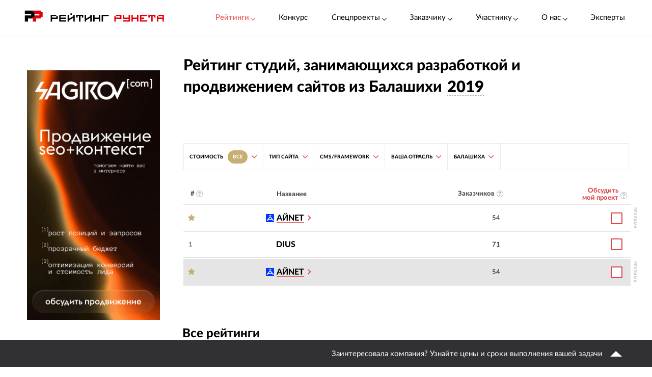

--- FILE ---
content_type: text/html; charset=utf-8
request_url: https://ratingruneta.ru/web+seo/2019/balashikha/
body_size: 30179
content:
<!DOCTYPE html>
<html lang="ru"  class="vs-desktop">
<head>
	<title data-react-helmet="true">Рейтинг компаний, специализирующихся на разработке и SEO-продвижении веб-сайтов — для тех, кто ищет подрядчика для создания сайта и его поисковой оптимизации из Балашихи. (рейтинг 2019-го года)</title>
  <meta data-react-helmet="true" name="description" content="Здесь представлены агентства из Балашихи, чья специализация — разработка  и продвижение веб-сайтов. Заказать услуги по веб-разработке и поисковой оптимизации можно у любого участника ТОП."/><meta data-react-helmet="true" http-equiv="Content-Type" content="text/html; charset=utf-8"/><meta data-react-helmet="true" name="referrer" content="unsafe-url"/><meta data-react-helmet="true" name="keywords" content="seo агентство Балашиха, seo Балашиха, seo сайта Балашиха, seo продвижение Балашиха, seo компании Балашихи, продвижение сайтов Балашиха, seo продвижение сайта в Балашихе"/><meta data-react-helmet="true" name="Author" content="Proactivity Group"/><meta data-react-helmet="true" content="product" property="og:type"/><meta data-react-helmet="true" content="Рейтинг студий, занимающихся разработкой и продвижением сайтов из Балашихи" property="og:title"/><meta data-react-helmet="true" content="Здесь представлены агентства из Балашихи, чья специализация — разработка  и продвижение веб-сайтов. Заказать услуги по веб-разработке и поисковой оптимизации можно у любого участника ТОП." property="og:description"/><meta data-react-helmet="true" content="https://ratingruneta.ru/web+seo/2019/balashikha/" property="og:url"/><meta data-react-helmet="true" content="Рейтинг Рунета" property="og:site_name"/><meta data-react-helmet="true" content="https://ratingruneta.ru/different/images/logo_200x200.jpg" property="og:image"/>

  <meta http-equiv="X-UA-Compatible" content="IE=edge,chrome=1">
  <meta charset="utf-8">
  <meta name="viewport" content="width=device-width, initial-scale=1.0">
  <meta name="theme-color" content="#000000">
    <!-- Metrika -->
	  <!-- Yandex.Metrika counter -->
      <script type="text/javascript" >
         (function(m,e,t,r,i,k,a){m[i]=m[i]||function(){(m[i].a=m[i].a||[]).push(arguments)};
         m[i].l=1*new Date();k=e.createElement(t),a=e.getElementsByTagName(t)[0],k.async=1,k.src=r,a.parentNode.insertBefore(k,a)})
         (window, document, "script", "https://mc.yandex.ru/metrika/tag.js", "ym");

         ym(1154705, "init", {
              clickmap:true,
              trackLinks:true,
              accurateTrackBounce:true,
              webvisor:true,
              trackHash:true
         });

         ym(92096748, "init");
      </script>
      <noscript><div><img src="https://mc.yandex.ru/watch/1154705" style="position:absolute; left:-9999px;" alt="" /></div></noscript>
      <!-- /Yandex.Metrika counter -->
<!-- Код YMAPs -->
	<script src="https://api-maps.yandex.ru/2.1/?apikey=c4a07d85-a485-49b5-bf91-9c914320ca03&lang=ru_RU" type="text/javascript">
	</script>
<!-- Код YMAPs -->
  <style>
    body {
      overflow-y: scroll;
    }
  </style>
  <link rel="manifest" href="/manifest.json">
  <link rel="shortcut icon" href="/favicon.ico">
  <link rel="stylesheet" href="https://cdnjs.cloudflare.com/ajax/libs/lato-font/3.0.0/css/lato-font.min.css" integrity="sha512-rSWTr6dChYCbhpHaT1hg2tf4re2jUxBWTuZbujxKg96+T87KQJriMzBzW5aqcb8jmzBhhNSx4XYGA6/Y+ok1vQ==" crossorigin="anonymous" referrerpolicy="no-referrer" />
  <link data-react-helmet="true" rel="image_src" href="https://ratingruneta.ru/different/images/logo_200x200.jpg"/><link data-react-helmet="true" rel="canonical" href="https://ratingruneta.ru/web+seo/balashikha/"/>
    <link rel="stylesheet" href="/static/css/App/App.dadfdd8e.css">
  <script type="text/javascript">
    (function() {
        var cs = document.createElement('script');
        cs.type = 'text/javascript';
        cs.async = true;
        cs.src = 'https://web.clicksaver.ru/clicksaver.js';
        document.head.appendChild(cs);
    })();
  </script>
  <noscript><div><img src="https://web.clicksaver.ru/api/noscript" style="position:absolute; left:-9999px;" alt="" /></div></noscript>
</head>
<body >
  <!-- Top.Mail.Ru counter -->
  <script type="text/javascript">
  var _tmr = window._tmr || (window._tmr = []);
  _tmr.push({id: "3516073", type: "pageView", start: (new Date()).getTime()});
  (function (d, w, id) {
    if (d.getElementById(id)) return;
    var ts = d.createElement("script"); ts.type = "text/javascript"; ts.async = true; ts.id = id;
    ts.src = "https://top-fwz1.mail.ru/js/code.js";
    var f = function () {var s = d.getElementsByTagName("script")[0]; s.parentNode.insertBefore(ts, s);};
    if (w.opera == "[object Opera]") { d.addEventListener("DOMContentLoaded", f, false); } else { f(); }
  })(document, window, "tmr-code");
  </script>
  <noscript><div><img src="https://top-fwz1.mail.ru/counter?id=3516073;js=na" style="position:absolute;left:-9999px;" alt="Top.Mail.Ru" /></div></noscript>
<!-- /Top.Mail.Ru counter -->

<script>
  var html = document.documentElement;
  var width = html.clientWidth;
  var widthLimit = 1360;
  var baseWidth = 1360;
  if (widthLimit) {
    width = Math.min(width, widthLimit);
  }
  var curFontSize = width / baseWidth * 10;
  html.style.fontSize = curFontSize + 'px';
</script>
<script>
	var lengthOfZero = 1;
	var lengthOfMiddle = 0;
  var lengthOfGeneral = 0;
	var lengthOfSponsorZero = 0;
	var lengthOfSponsorMiddle = 0;

	function func(randomZero, attr) {
		var head = document.head;
		var style1 = document.createElement('style');
		var style2 = document.createElement('style');
		style1.appendChild(document.createTextNode('['+attr+'='+'"'+randomZero+'"'+']{visibility: visible !important};'));
		style2.appendChild(document.createTextNode('['+attr+']:not(['+attr+'='+'"'+randomZero+'"'+']){display: none};'));
		head.appendChild(style1);
		head.appendChild(style2);
	}
	function funcSponsor(randomZero, attr) {
		var head = document.head;
		var style1 = document.createElement('style');
		style1.appendChild(document.createTextNode('['+attr+'='+'"'+randomZero+'"'+']{display: block !important};'));
		head.appendChild(style1);
	}

	if (lengthOfZero !== 0) {
		func(Math.floor(Math.random() * lengthOfZero).toString(), 'data-zero-row-server');
	}
  if (lengthOfGeneral !== 0) {
		func(Math.floor(Math.random() * lengthOfGeneral).toString(), 'data-general-row-server');
	}
	if (lengthOfMiddle !== 0) {
		func(Math.floor(Math.random() * lengthOfMiddle).toString(), 'data-middle-row-server');
	}
	if (lengthOfSponsorZero !== 0) {
		funcSponsor(Math.floor(Math.random() * lengthOfSponsorZero).toString(), 'data-sponsors-zero');
	}
	if (lengthOfSponsorMiddle !== 0) {
		funcSponsor(Math.floor(Math.random() * lengthOfSponsorMiddle).toString(), 'data-sponsors-middle');
	}

</script>
<noscript>
  You need to enable JavaScript to run this app.
</noscript>
<div id="root"><div class="now_on_ratings" data-reactroot=""><header class="_1bekBtwskr _3AUGf92zvW" id="page_header"><div class="_3NK5zA5s-H _2bube7fajF"><div class="_2i-NbFwMAj"><a class="_3fgEmmBq4K" href="/"><img src="[data-uri]" alt="Рейтинг Рунета"/></a><div class="_3JHRo11Djg"><div class="_2XYjyvFPtI _2kuE12-oZm"><a class="pxJhWEDuul _1j2P-e2gm_">Рейтинги<!-- --> <span class="_3iJ6Dwp3AI"></span></a></div><a class="_2kuE12-oZm" href="https://awards.ratingruneta.ru" target="_blank" rel="noreferrer">Конкурс</a><div class="_2XYjyvFPtI _2kuE12-oZm"><a class="pxJhWEDuul">Спецпроекты<!-- --> <span class="_3iJ6Dwp3AI"></span></a><ul class="_2-QIisKwVD"><li><a class="pxJhWEDuul" href="https://pixel.ratingruneta.ru/" target="_blank" rel="noreferrer">Пиксель РР</a></li><li><a class="pxJhWEDuul" href="https://im.ratingruneta.ru/" target="_blank" rel="noreferrer">Рейтинг удобства интернет-магазинов</a></li><li><a class="pxJhWEDuul" href="https://50-interviews.ratingruneta.ru/" target="_blank" rel="noreferrer">50 интервью</a></li></ul></div><div class="_2XYjyvFPtI _2kuE12-oZm"><a class="pxJhWEDuul">Заказчику<!-- --> <span class="_3iJ6Dwp3AI"></span></a><ul class="_2-QIisKwVD"><li><a class="pxJhWEDuul" href="/customers_responses/">Отзывы</a></li><li><a class="pxJhWEDuul" href="/cases/">Кейсы</a></li></ul></div><div class="_2XYjyvFPtI _2kuE12-oZm"><a class="pxJhWEDuul">Участнику<!-- --> <span class="_3iJ6Dwp3AI"></span></a><ul class="_2-QIisKwVD"><li><a class="pxJhWEDuul" href="/how/">Как попасть в РР</a></li><li><a class="pxJhWEDuul" href="/registration/">Регистрация</a></li><li><a class="pxJhWEDuul" href="https://vc.ru/ratingruneta/1665184-ne-tolko-lish-piar-rezultaty-issledovaniya-poleznosti-reitingov-rr" target="_blank" rel="noreferrer">Исследование эффективности РР</a></li><li><a class="pxJhWEDuul" href="https://docs.google.com/document/d/105K_AOUKRbpWJwDyybf3jOx9pRexrQbI0sXetvWqBTw/edit?tab=t.0#heading=h.i24gwdb9xl6k" target="_blank" rel="noreferrer">Отзывы участников и рекламодателей</a></li><li><a class="pxJhWEDuul" href="https://cabinet.cmsmagazine.ru/?rr-menu" target="_blank" rel="noreferrer">Вход в кабинет</a></li><li><a class="pxJhWEDuul" href="https://docs.google.com/document/d/1Qs-FwheN5sE1dA9m768pSQTS_y-Gv1zDr-S4kBKsuK0/edit?tab=t.0" target="_blank" rel="noreferrer">Методика-2025</a></li><li><a class="pxJhWEDuul" href="/advertising/">Реклама</a></li></ul></div><div class="_2XYjyvFPtI _2kuE12-oZm"><a class="pxJhWEDuul">О нас<!-- --> <span class="_3iJ6Dwp3AI"></span></a><ul class="_2-QIisKwVD"><li><a class="pxJhWEDuul" href="https://about.ratingruneta.ru/ " target="_blank" rel="noreferrer">О проекте</a></li><li><a class="pxJhWEDuul" href="https://vc.ru/ratingruneta" target="_blank" rel="noreferrer">Блог</a></li><li><a class="pxJhWEDuul" href="https://t.me/+STIzYKo_Z9pkYTAy" target="_blank" rel="noreferrer">Телеграм-канал</a></li><li><a class="pxJhWEDuul" href="/press/">Новости</a></li><li><a class="pxJhWEDuul" href="/contacts/">Контакты</a></li></ul></div><a class="_2kuE12-oZm" href="/experts/">Эксперты</a></div></div></div></header><div><div><div><div class="_3NK5zA5s-H _3Zhr3kVtuT"><aside class="_33aK_XKY_-"><div id="filters_fixed_ads_block" class="dxFvf-2uJo _2S0fXrwPjt"><div><div><div><div></div></div><div></div></div><div class="_3ebsYGsyjN"></div></div></div></aside><main class="_1pCNHlVmk0 _3Js2fb_giP" data-rating-block="true"><div class="_3PmGinfeZG"><div class="_2FRlFvzUZ5 _3NK5zA5s-H" id="rating-fixed-filter"><a class="_1lGXMEwgrJ" href="/"><img src="[data-uri]" alt="Рейтинг Рунета"/></a><div data-rating-fixed-filter-burger-menu-button="true" class="_1tmfHsmRAZ"><i class="fa fa-bars  nAUIbsexus" aria-hidden="true"></i></div><div class="c-HyNsTcBo _2odXxMkMyE" data-filter-wrapper="true"><div class="vUPtiaSvUA"><div class="_3JsKCdNbhu"><button class="_4J_2jMN1me">СТОИМОСТЬ<span value="/web+seo/2019/balashikha/"><span class="UvRncEY6fw">Все</span></span><span value="/web+seo/2019/balashikha/low/"></span><i class="fa fa-angle-down _3Iq1ABOx0E"></i></button><div><div class="_2XayQnNg24"><div class="_1sEQkj5g2m _2Cq4ymSVd6"><nav class="_1GBRGLPixk"><ul><li class="hpR4wDMkCV"><a href="/web+seo/2019/balashikha/" class="active"><span class="jpxA-WR1PQ">Все ценовые диапазоны</span></a></li><li class=""><a href="/web+seo/2019/balashikha/low/"><div class="_2LKUJSbZoa"><span><span class="_2dsJLtnnhw _2VF4t51RVo"><span>₽</span></span></span></div><div class="_2hieBE3FWD"><div>Меньше</div><div class="HOItW7VmOx"><span>200 000 Р</span></div></div></a></li></ul></nav></div></div></div></div></div><div class="vUPtiaSvUA"><div class="_3JsKCdNbhu"><div><button class="bwF3V9BU60"><span><span>Тип сайта</span></span><i class="fa fa-angle-down kQsTC8Fpym" aria-hidden="true"></i></button><div class="_1sEQkj5g2m"><div class="_3OUW3dkAM4"><div class="_2mtCYZPTEC" data-tabs-content="st"><div class="_1MEUwAzJBx"><a class="_2cWFlS-V0m" href="/web+seo/2019/">Все</a></div><div class="_1MEUwAzJBx"><a class="_2cWFlS-V0m" href="/web+seo/2019/corporative/">Корпоративный сайт</a></div><div class="_1MEUwAzJBx"><a class="_2cWFlS-V0m" href="/web+seo/2019/promo/">Промо-сайт</a></div><div class="_1MEUwAzJBx"><a class="_2cWFlS-V0m" href="/web+seo/2019/shop/">Интернет-магазин</a></div><div class="_1MEUwAzJBx"><a class="_2cWFlS-V0m" href="/web+seo/2019/portal/">Порталы и сервисы</a></div></div></div></div></div></div></div><div class="vUPtiaSvUA"><div class="_3JsKCdNbhu"><div><button class="bwF3V9BU60"><span><span>CMS/Framework</span></span><i class="fa fa-angle-down kQsTC8Fpym" aria-hidden="true"></i></button><div class="_1sEQkj5g2m"><div class="_3OUW3dkAM4"><div class="_2mtCYZPTEC" data-tabs-content="cms"><div class="_1MEUwAzJBx"><a class="_2cWFlS-V0m" href="/web+seo/2019/">Все</a></div><div class="_1MEUwAzJBx"><a class="_2cWFlS-V0m" href="/web+seo/2019/umi_cms/">UMI.CMS</a></div><div class="_1MEUwAzJBx"><a class="_2cWFlS-V0m" href="/web+seo/2019/prestashop-cms/">PrestaShop</a></div><div class="_1MEUwAzJBx"><a class="_2cWFlS-V0m" href="/web+seo/2019/netcat/">NetCat</a></div><div class="_1MEUwAzJBx"><a class="_2cWFlS-V0m" href="/web+seo/2019/dgango-cms/">django CMS</a></div><div class="_1MEUwAzJBx"><a class="_2cWFlS-V0m" href="/web+seo/2019/hostcms/">HostCMS</a></div><div class="_1MEUwAzJBx"><a class="_2cWFlS-V0m" href="/web+seo/2019/magento/">Magento</a></div><div class="_1MEUwAzJBx"><a class="_2cWFlS-V0m" href="/web+seo/2019/webasyst_shop/">Shop-Script</a></div><div class="_1MEUwAzJBx"><a class="_2cWFlS-V0m" href="/web+seo/2019/advantshop/">ADVANTSHOP</a></div><div class="_1MEUwAzJBx"><a class="_2cWFlS-V0m" href="/web+seo/2019/modx/">MODX</a></div><div class="_1MEUwAzJBx"><a class="_2cWFlS-V0m" href="/web+seo/2019/drupal/">Drupal</a></div><div class="_1MEUwAzJBx"><a class="_2cWFlS-V0m" href="/web+seo/2019/joomla/">Joomla!</a></div><div class="_1MEUwAzJBx"><a class="_2cWFlS-V0m" href="/web+seo/2019/amiro_cms/">AMIRO.CMS</a></div><div class="_1MEUwAzJBx"><a class="_2cWFlS-V0m" href="/web+seo/2019/opencart-cms/">Opencart</a></div><div class="_1MEUwAzJBx"><a class="_2cWFlS-V0m" href="/web+seo/2019/bitrix/">1С-Битрикс</a></div><div class="_1MEUwAzJBx"><a class="_2cWFlS-V0m" href="/web+seo/2019/cs-cart/">CS-Cart</a></div><div class="_1MEUwAzJBx"><a class="_2cWFlS-V0m" href="/web+seo/2019/insales/">InSales</a></div><div class="_1MEUwAzJBx"><a class="_2cWFlS-V0m" href="/web+seo/2019/diafan/">DIAFAN.CMS</a></div><div class="_1MEUwAzJBx"><a class="_2cWFlS-V0m" href="/web+seo/2019/simpla/">Simpla</a></div><div class="_1MEUwAzJBx"><a class="_2cWFlS-V0m" href="/web+seo/2019/datalife/">DataLife Engine</a></div><div class="_1MEUwAzJBx"><a class="_2cWFlS-V0m" href="/web+seo/2019/wordpress/">WordPress</a></div></div></div></div></div></div></div><div class="vUPtiaSvUA"><div class="_3JsKCdNbhu"><div><button class="bwF3V9BU60"><span><span>Ваша отрасль</span></span><i class="fa fa-angle-down kQsTC8Fpym" aria-hidden="true"></i></button><div class="_1sEQkj5g2m"><div class="_3OUW3dkAM4"><div class="_2mtCYZPTEC" data-tabs-content="bt"><div class="_1MEUwAzJBx"><a class="_2cWFlS-V0m" href="/web+seo/2019/">Все</a></div><div class="_1MEUwAzJBx"><a class="_2cWFlS-V0m" href="/web+seo/2019/auto/">Авто/Мото</a></div><div class="_1MEUwAzJBx"><a class="_2cWFlS-V0m" href="/web+seo/2019/exhibition/">Выставки, конференции</a></div><div class="_1MEUwAzJBx"><a class="_2cWFlS-V0m" href="/web+seo/2019/cities/">Города и страны</a></div><div class="_1MEUwAzJBx"><a class="_2cWFlS-V0m" href="/web+seo/2019/state/">Госорганизации</a></div><div class="_1MEUwAzJBx"><a class="_2cWFlS-V0m" href="/web+seo/2019/design/">Дизайн и Реклама</a></div><div class="_1MEUwAzJBx"><a class="_2cWFlS-V0m" href="/web+seo/2019/home/">Дом, семья</a></div><div class="_1MEUwAzJBx"><a class="_2cWFlS-V0m" href="/web+seo/2019/catalogs/">Каталоги, рейтинги</a></div><div class="_1MEUwAzJBx"><a class="_2cWFlS-V0m" href="/web+seo/2019/internet/">Компьютеры и интернет</a></div><div class="_1MEUwAzJBx"><a class="_2cWFlS-V0m" href="/web+seo/2019/consulting/">Консалтинг</a></div><div class="_1MEUwAzJBx"><a class="_2cWFlS-V0m" href="/web+seo/2019/culture/">Культура и Искусство</a></div><div class="_1MEUwAzJBx"><a class="_2cWFlS-V0m" href="/web+seo/2019/furniture/">Мебель и интерьер</a></div><div class="_1MEUwAzJBx"><a class="_2cWFlS-V0m" href="/web+seo/2019/medicine/">Медицина</a></div><div class="_1MEUwAzJBx"><a class="_2cWFlS-V0m" href="/web+seo/2019/beauty/">Мода и красота</a></div><div class="_1MEUwAzJBx"><a class="_2cWFlS-V0m" href="/web+seo/2019/music/">Музыка</a></div><div class="_1MEUwAzJBx"><a class="_2cWFlS-V0m" href="/web+seo/2019/science/">Наука</a></div><div class="_1MEUwAzJBx"><a class="_2cWFlS-V0m" href="/web+seo/2019/real-estate/">Недвижимость</a></div><div class="_1MEUwAzJBx"><a class="_2cWFlS-V0m" href="/web+seo/2019/oil/">Нефть и газ</a></div><div class="_1MEUwAzJBx"><a class="_2cWFlS-V0m" href="/web+seo/2019/equipment/">Оборудование</a></div><div class="_1MEUwAzJBx"><a class="_2cWFlS-V0m" href="/web+seo/2019/training/">Обучение</a></div><div class="_1MEUwAzJBx"><a class="_2cWFlS-V0m" href="/web+seo/2019/clothing/">Одежда</a></div><div class="_1MEUwAzJBx"><a class="_2cWFlS-V0m" href="/web+seo/2019/food/">Питание</a></div><div class="_1MEUwAzJBx"><a class="_2cWFlS-V0m" href="/web+seo/2019/policy/">Политика</a></div><div class="_1MEUwAzJBx"><a class="_2cWFlS-V0m" href="/web+seo/2019/goods/">Потребительские товары</a></div><div class="_1MEUwAzJBx"><a class="_2cWFlS-V0m" href="/web+seo/2019/hosting/">Провайдеры, хостинг</a></div><div class="_1MEUwAzJBx"><a class="_2cWFlS-V0m" href="/web+seo/2019/soft/">Программное обеспечение</a></div><div class="_1MEUwAzJBx"><a class="_2cWFlS-V0m" href="/web+seo/2019/industry/">Промышленность</a></div><div class="_1MEUwAzJBx"><a class="_2cWFlS-V0m" href="/web+seo/2019/work/">Работа</a></div><div class="_1MEUwAzJBx"><a class="_2cWFlS-V0m" href="/web+seo/2019/entertainment/">Развлечения</a></div><div class="_1MEUwAzJBx"><a class="_2cWFlS-V0m" href="/web+seo/2019/religion/">Религия</a></div><div class="_1MEUwAzJBx"><a class="_2cWFlS-V0m" href="/web+seo/2019/media/">СМИ</a></div><div class="_1MEUwAzJBx"><a class="_2cWFlS-V0m" href="/web+seo/2019/sport/">Спорт</a></div><div class="_1MEUwAzJBx"><a class="_2cWFlS-V0m" href="/web+seo/2019/construction/">Строительство и ремонт</a></div><div class="_1MEUwAzJBx"><a class="_2cWFlS-V0m" href="/web+seo/2019/telecom/">Телекоммуникации</a></div><div class="_1MEUwAzJBx"><a class="_2cWFlS-V0m" href="/web+seo/2019/trade/">Торговля</a></div><div class="_1MEUwAzJBx"><a class="_2cWFlS-V0m" href="/web+seo/2019/transport/">Транспортные услуги</a></div><div class="_1MEUwAzJBx"><a class="_2cWFlS-V0m" href="/web+seo/2019/tourism/">Туризм и отдых</a></div><div class="_1MEUwAzJBx"><a class="_2cWFlS-V0m" href="/web+seo/2019/services/">Услуги</a></div><div class="_1MEUwAzJBx"><a class="_2cWFlS-V0m" href="/web+seo/2019/finance/">Финансы, инвестиции, банки</a></div><div class="_1MEUwAzJBx"><a class="_2cWFlS-V0m" href="/web+seo/2019/e-commerce/">Электронная коммерция</a></div></div></div></div></div></div></div><div class="vUPtiaSvUA"><div class="_3JsKCdNbhu"><div><button class="bwF3V9BU60"><span><span>Балашиха</span></span><i class="fa fa-angle-down kQsTC8Fpym" aria-hidden="true"></i></button><div class="_1sEQkj5g2m"><div class="_3OUW3dkAM4"><div class="_2mtCYZPTEC" data-tabs-content="city"><div class="_1MEUwAzJBx"><a class="_2cWFlS-V0m" href="/web+seo/2019/">Все</a></div><div class="_1MEUwAzJBx"><a class="_2cWFlS-V0m" href="/web+seo/2019/moscow/">Москва</a></div><div class="_1MEUwAzJBx"><a class="_2cWFlS-V0m" href="/web+seo/2019/st-petersburg/">Санкт-Петербург</a></div><div class="_1MEUwAzJBx"><a class="_2cWFlS-V0m" href="/web+seo/2019/minsk/">Минск</a></div><div class="_1MEUwAzJBx"><a class="_2cWFlS-V0m" href="/web+seo/2019/kiev/">Киев</a></div><div class="_1MEUwAzJBx"><a class="_2cWFlS-V0m" href="/web+seo/2019/yekaterinburg/">Екатеринбург</a></div><div class="_1MEUwAzJBx"><a class="_2cWFlS-V0m" href="/web+seo/2019/krasnodar/">Краснодар</a></div><div class="_1MEUwAzJBx"><a class="_2cWFlS-V0m" href="/web+seo/2019/novosibirsk/">Новосибирск</a></div><div class="_1MEUwAzJBx"><a class="_2cWFlS-V0m" href="/web+seo/2019/nizhny-novgorod/">Нижний Новгород</a></div><div class="_1MEUwAzJBx"><a class="_2cWFlS-V0m" href="/web+seo/2019/kazan/">Казань</a></div><div class="_1MEUwAzJBx"><a class="_2cWFlS-V0m" href="/web+seo/2019/samara/">Самара</a></div><div class="_1MEUwAzJBx"><a class="_2cWFlS-V0m" href="/web+seo/2019/rostov-na-donu/">Ростов-на-Дону</a></div><div class="_1MEUwAzJBx"><a class="_2cWFlS-V0m" href="/web+seo/2019/chelyabinsk/">Челябинск</a></div><div class="_1MEUwAzJBx"><a class="_2cWFlS-V0m" href="/web+seo/2019/voronezh/">Воронеж</a></div><div class="_1MEUwAzJBx"><a class="_2cWFlS-V0m" href="/web+seo/2019/ufa/">Уфа</a></div><div class="_1MEUwAzJBx"><a class="_2cWFlS-V0m" href="/web+seo/2019/perm/">Пермь</a></div><div class="_1MEUwAzJBx"><a class="_2cWFlS-V0m" href="/web+seo/2019/odessa/">Одесса</a></div><div class="_1MEUwAzJBx"><a class="_2cWFlS-V0m" href="/web+seo/2019/kharkiv/">Харьков</a></div><div class="_1MEUwAzJBx"><a class="_2cWFlS-V0m" href="/web+seo/2019/saratov/">Саратов</a></div><div class="_1MEUwAzJBx"><a class="_2cWFlS-V0m" href="/web+seo/2019/barnaul/">Барнаул</a></div><div class="_1MEUwAzJBx"><a class="_2cWFlS-V0m" href="/web+seo/2019/omsk/">Омск</a></div><div class="_1MEUwAzJBx"><a class="_2cWFlS-V0m" href="/web+seo/2019/krasnoyarsk/">Красноярск</a></div><div class="_1MEUwAzJBx"><a class="_2cWFlS-V0m" href="/web+seo/2019/yaroslavl/">Ярославль</a></div><div class="_1MEUwAzJBx"><a class="_2cWFlS-V0m" href="/web+seo/2019/ulyanovsk/">Ульяновск</a></div><div class="_1MEUwAzJBx"><a class="_2cWFlS-V0m" href="/web+seo/2019/tyumen/">Тюмень</a></div><div class="_1MEUwAzJBx"><a class="_2cWFlS-V0m" href="/web+seo/2019/volgograd/">Волгоград</a></div><div class="_1MEUwAzJBx"><a class="_2cWFlS-V0m" href="/web+seo/2019/tula/">Тула</a></div><div class="_1MEUwAzJBx"><a class="_2cWFlS-V0m" href="/web+seo/2019/kaliningrad/">Калининград</a></div><div class="_1MEUwAzJBx"><a class="_2cWFlS-V0m" href="/web+seo/2019/tver/">Тверь</a></div><div class="_1MEUwAzJBx"><a class="_2cWFlS-V0m" href="/web+seo/2019/simferopol/">Симферополь</a></div><div class="_1MEUwAzJBx"><a class="_2cWFlS-V0m" href="/web+seo/2019/irkutsk/">Иркутск</a></div><div class="_1MEUwAzJBx"><a class="_2cWFlS-V0m" href="/web+seo/2019/izhevsk/">Ижевск</a></div><div class="_1MEUwAzJBx"><a class="_2cWFlS-V0m" href="/web+seo/2019/dnepropetrovsk/">Днепр</a></div><div class="_1MEUwAzJBx"><a class="_2cWFlS-V0m" href="/web+seo/2019/vladimir/">Владимир</a></div><div class="_1MEUwAzJBx"><a class="_2cWFlS-V0m" href="/web+seo/2019/vladivostok/">Владивосток</a></div><div class="_1MEUwAzJBx"><a class="_2cWFlS-V0m" href="/web+seo/2019/togliatti/">Тольятти</a></div><div class="_1MEUwAzJBx"><a class="_2cWFlS-V0m" href="/web+seo/2019/tomsk/">Томск</a></div><div class="_1MEUwAzJBx"><a class="_2cWFlS-V0m" href="/web+seo/2019/belgorod/">Белгород</a></div><div class="_1MEUwAzJBx"><a class="_2cWFlS-V0m" href="/web+seo/2019/naberezhnye-chelny/">Набережные Челны</a></div><div class="_1MEUwAzJBx"><a class="_2cWFlS-V0m" href="/web+seo/2019/ivanovo/">Иваново</a></div><div class="_1MEUwAzJBx"><a class="_2cWFlS-V0m" href="/web+seo/2019/kirov/">Киров</a></div><div class="_1MEUwAzJBx"><a class="_2cWFlS-V0m" href="/web+seo/2019/lipetsk/">Липецк</a></div><div class="_1MEUwAzJBx"><a class="_2cWFlS-V0m" href="/web+seo/2019/cheboksary/">Чебоксары</a></div><div class="_1MEUwAzJBx"><a class="_2cWFlS-V0m" href="/web+seo/2019/stavropol/">Ставрополь</a></div><div class="_1MEUwAzJBx"><a class="_2cWFlS-V0m" href="/web+seo/2019/sochi/">Сочи</a></div><div class="_1MEUwAzJBx"><a class="_2cWFlS-V0m" href="/web+seo/2019/penza/">Пенза</a></div><div class="_1MEUwAzJBx"><a class="_2cWFlS-V0m" href="/web+seo/2019/bryansk/">Брянск</a></div><div class="_1MEUwAzJBx"><a class="_2cWFlS-V0m" href="/web+seo/2019/sevastopol/">Севастополь</a></div><div class="_1MEUwAzJBx"><a class="_2cWFlS-V0m" href="/web+seo/2019/kursk/">Курск</a></div><div class="_1MEUwAzJBx"><a class="_2cWFlS-V0m" href="/web+seo/2019/orenburg/">Оренбург</a></div><div class="_1MEUwAzJBx"><a class="_2cWFlS-V0m" href="/web+seo/2019/ryazan/">Рязань</a></div><div class="_1MEUwAzJBx"><a class="_2cWFlS-V0m" href="/web+seo/2019/almaty/">Алматы</a></div><div class="_1MEUwAzJBx"><a class="_2cWFlS-V0m" href="/web+seo/2019/orel/">Орел</a></div><div class="_1MEUwAzJBx"><a class="_2cWFlS-V0m" href="/web+seo/2019/taganrog/">Таганрог</a></div><div class="_1MEUwAzJBx"><a class="_2cWFlS-V0m" href="/web+seo/2019/zelenograd/">Зеленоград</a></div><div class="_1MEUwAzJBx"><a class="_2cWFlS-V0m" href="/web+seo/2019/habarovsk/">Хабаровск</a></div><div class="_1MEUwAzJBx"><a class="_2cWFlS-V0m" href="/web+seo/2019/smolensk/">Смоленск</a></div><div class="_1MEUwAzJBx"><a class="_2cWFlS-V0m" href="/web+seo/2019/kaluga/">Калуга</a></div><div class="_1MEUwAzJBx"><a class="_2cWFlS-V0m" href="/web+seo/2019/vologda/">Вологда</a></div><div class="_1MEUwAzJBx"><a class="_2cWFlS-V0m" href="/web+seo/2019/tambov/">Тамбов</a></div><div class="_1MEUwAzJBx"><a class="_2cWFlS-V0m" href="/web+seo/2019/kemerovo/">Кемерово</a></div><div class="_1MEUwAzJBx"><a class="_2cWFlS-V0m" href="/web+seo/2019/lviv/">Львов</a></div><div class="_1MEUwAzJBx"><a class="_2cWFlS-V0m" href="/web+seo/2019/obninsk/">Обнинск</a></div><div class="_1MEUwAzJBx"><a class="_2cWFlS-V0m" href="/web+seo/2019/riga/">Рига</a></div><div class="_1MEUwAzJBx"><a class="_2cWFlS-V0m" href="/web+seo/2019/brest/">Брест</a></div><div class="_1MEUwAzJBx"><a class="_2cWFlS-V0m" href="/web+seo/2019/novokuznetsk/">Новокузнецк</a></div><div class="_1MEUwAzJBx"><a class="_2cWFlS-V0m" href="/web+seo/2019/astana/">Астана</a></div><div class="_1MEUwAzJBx"><a class="_2cWFlS-V0m" href="/web+seo/2019/novorossijsk/">Новороссийск</a></div><div class="_1MEUwAzJBx"><a class="_2cWFlS-V0m" href="/web+seo/2019/tashkent/">Ташкент</a></div><div class="_1MEUwAzJBx"><a class="_2cWFlS-V0m" href="/web+seo/2019/vitebsk/">Витебск</a></div><div class="_1MEUwAzJBx"><a class="_2cWFlS-V0m" href="/web+seo/2019/joshkar-ola/">Йошкар-Ола</a></div><div class="_1MEUwAzJBx"><a class="_2cWFlS-V0m" href="/web+seo/2019/gomel/">Гомель</a></div><div class="_1MEUwAzJBx"><a class="_2cWFlS-V0m" href="/web+seo/2019/velikij-novgorod/">Великий Новгород</a></div><div class="_1MEUwAzJBx"><a class="_2cWFlS-V0m" href="/web+seo/2019/arkhangelsk/">Архангельск</a></div><div class="_1MEUwAzJBx"><a class="_2cWFlS-V0m" href="/web+seo/2019/kostroma/">Кострома</a></div><div class="_1MEUwAzJBx"><a class="_2cWFlS-V0m" href="/web+seo/2019/saransk/">Саранск</a></div><div class="_1MEUwAzJBx"><a class="_2cWFlS-V0m" href="/web+seo/2019/cherepovec/">Череповец</a></div><div class="_1MEUwAzJBx"><a class="_2cWFlS-V0m" href="/web+seo/2019/surgut/">Сургут</a></div><div class="_1MEUwAzJBx"><a class="_2cWFlS-V0m" href="/web+seo/2019/podolsk/">Подольск</a></div><div class="_1MEUwAzJBx"><a class="_2cWFlS-V0m" href="/web+seo/2019/magnitogorsk/">Магнитогорск</a></div><div class="_1MEUwAzJBx"><a class="_2cWFlS-V0m" href="/web+seo/2019/mogilyov/">Могилёв</a></div><div class="_1MEUwAzJBx"><a class="_2cWFlS-V0m" href="/web+seo/2019/mahachkala/">Махачкала</a></div><div class="_1MEUwAzJBx"><a class="_2cWFlS-V0m" href="/web+seo/2019/dzerzhinsk/">Дзержинск</a></div><div class="_1MEUwAzJBx"><a class="_2cWFlS-V0m" href="/web+seo/2019/grodno/">Гродно</a></div><div class="_1MEUwAzJBx"><a class="_2cWFlS-V0m" href="/web+seo/2019/kolomna/">Коломна</a></div><div class="_1MEUwAzJBx"><a class="_2cWFlS-V0m" href="/web+seo/2019/kishinev/">Кишинев</a></div><div class="_1MEUwAzJBx"><a class="_2cWFlS-V0m" href="/web+seo/2019/astrakhan/">Астрахань</a></div><div class="_1MEUwAzJBx"><a class="_2cWFlS-V0m" href="/web+seo/2019/kurgan/">Курган</a></div><div class="_1MEUwAzJBx"><a class="_2cWFlS-V0m" href="/web+seo/2019/nikolaev/">Николаев</a></div><div class="_1MEUwAzJBx"><a class="_2cWFlS-V0m" href="/web+seo/2019/anapa/">Анапа</a></div><div class="_1MEUwAzJBx"><a class="_2cWFlS-V0m" href="/web+seo/2019/donetsk/">Донецк</a></div><div class="_1MEUwAzJBx"><a class="_2cWFlS-V0m" href="/web+seo/2019/blagoveshensk/">Благовещенск</a></div><div class="_1MEUwAzJBx"><a class="_2cWFlS-V0m" href="/web+seo/2019/zaporozhe/">Запорожье</a></div><div class="_1MEUwAzJBx"><a class="_2cWFlS-V0m" href="/web+seo/2019/praga/">Прага</a></div><div class="_1MEUwAzJBx"><a class="_2cWFlS-V0m" href="/web+seo/2019/poltava/">Полтава</a></div><div class="_1MEUwAzJBx"><a class="_2cWFlS-V0m" href="/web+seo/2019/zhitomir/">Житомир</a></div><div class="_1MEUwAzJBx"><a class="_2cWFlS-V0m" href="/web+seo/2019/dubna/">Дубна</a></div><div class="_1MEUwAzJBx"><a class="_2cWFlS-V0m OOBF6fGwt0" href="/web+seo/2019/balashikha/">Балашиха</a></div><div class="_1MEUwAzJBx"><a class="_2cWFlS-V0m" href="/web+seo/2019/pyatigorsk/">Пятигорск</a></div><div class="_1MEUwAzJBx"><a class="_2cWFlS-V0m" href="/web+seo/2019/hmelnickij/">Хмельницкий</a></div><div class="_1MEUwAzJBx"><a class="_2cWFlS-V0m" href="/web+seo/2019/nyu-jork/">Нью-Йорк</a></div></div></div></div></div></div></div></div></div></div><header class="_5Fvlvb-pXc"><h1 class="dg1ZcXWTBB"><span>Рейтинг студий, занимающихся разработкой и продвижением сайтов из Балашихи</span><span class="_1XuDitUNnL"> <!-- -->2019</span></h1><div class="_295qWGGmWF"><div class="_1ZT07TRrlA"><span class="_2VDKRm-RQp ZNJlR1SccF">2019</span><div class="APyOgQu76p"><div><a class="_13dO6UxggF" href="/web+seo/balashikha/">2025</a><a class="_13dO6UxggF" href="/web+seo/balashikha/2024/">2024</a><a class="_13dO6UxggF" href="/web+seo/balashikha/2023/">2023</a><a class="_13dO6UxggF" href="/web+seo/balashikha/2022/">2022</a><a class="_13dO6UxggF" href="/web+seo/balashikha/2021/">2021</a><a class="_13dO6UxggF" href="/web+seo/balashikha/2020/">2020</a><a class="_13dO6UxggF" href="/web+seo/balashikha/2019/">2019</a><a class="_13dO6UxggF" href="/web+seo/balashikha/2018/">2018</a></div></div></div></div></header><header><div class="_15L0YugIsa"><div><div class="bqSLintp4s"></div></div></div></header><div id="rating-page-filter-id"><span style="font-size:0"></span><div class="_1vveSsylBE"><div class="c-HyNsTcBo" data-filter-wrapper="true"><div class="vUPtiaSvUA"><div class="_3JsKCdNbhu"><button class="_4J_2jMN1me">СТОИМОСТЬ<span value="/web+seo/2019/balashikha/"><span class="UvRncEY6fw">Все</span></span><span value="/web+seo/2019/balashikha/low/"></span><i class="fa fa-angle-down _3Iq1ABOx0E"></i></button><div><div class="_2XayQnNg24"><div class="_1sEQkj5g2m _2Cq4ymSVd6"><nav class="_1GBRGLPixk"><ul><li class="hpR4wDMkCV"><a href="/web+seo/2019/balashikha/" class="active"><span class="jpxA-WR1PQ">Все ценовые диапазоны</span></a></li><li class=""><a href="/web+seo/2019/balashikha/low/"><div class="_2LKUJSbZoa"><span><span class="_2dsJLtnnhw _2VF4t51RVo"><span>₽</span></span></span></div><div class="_2hieBE3FWD"><div>Меньше</div><div class="HOItW7VmOx"><span>200 000 Р</span></div></div></a></li></ul></nav></div></div></div></div></div><div class="vUPtiaSvUA"><div class="_3JsKCdNbhu"><div><button class="bwF3V9BU60"><span><span>Тип сайта</span></span><i class="fa fa-angle-down kQsTC8Fpym" aria-hidden="true"></i></button><div class="_1sEQkj5g2m"><div class="_3OUW3dkAM4"><div class="_2mtCYZPTEC" data-tabs-content="st"><div class="_1MEUwAzJBx"><a class="_2cWFlS-V0m" href="/web+seo/2019/">Все</a></div><div class="_1MEUwAzJBx"><a class="_2cWFlS-V0m" href="/web+seo/2019/corporative/">Корпоративный сайт</a></div><div class="_1MEUwAzJBx"><a class="_2cWFlS-V0m" href="/web+seo/2019/promo/">Промо-сайт</a></div><div class="_1MEUwAzJBx"><a class="_2cWFlS-V0m" href="/web+seo/2019/shop/">Интернет-магазин</a></div><div class="_1MEUwAzJBx"><a class="_2cWFlS-V0m" href="/web+seo/2019/portal/">Порталы и сервисы</a></div></div></div></div></div></div></div><div class="vUPtiaSvUA"><div class="_3JsKCdNbhu"><div><button class="bwF3V9BU60"><span><span>CMS/Framework</span></span><i class="fa fa-angle-down kQsTC8Fpym" aria-hidden="true"></i></button><div class="_1sEQkj5g2m"><div class="_3OUW3dkAM4"><div class="_2mtCYZPTEC" data-tabs-content="cms"><div class="_1MEUwAzJBx"><a class="_2cWFlS-V0m" href="/web+seo/2019/">Все</a></div><div class="_1MEUwAzJBx"><a class="_2cWFlS-V0m" href="/web+seo/2019/umi_cms/">UMI.CMS</a></div><div class="_1MEUwAzJBx"><a class="_2cWFlS-V0m" href="/web+seo/2019/prestashop-cms/">PrestaShop</a></div><div class="_1MEUwAzJBx"><a class="_2cWFlS-V0m" href="/web+seo/2019/netcat/">NetCat</a></div><div class="_1MEUwAzJBx"><a class="_2cWFlS-V0m" href="/web+seo/2019/dgango-cms/">django CMS</a></div><div class="_1MEUwAzJBx"><a class="_2cWFlS-V0m" href="/web+seo/2019/hostcms/">HostCMS</a></div><div class="_1MEUwAzJBx"><a class="_2cWFlS-V0m" href="/web+seo/2019/magento/">Magento</a></div><div class="_1MEUwAzJBx"><a class="_2cWFlS-V0m" href="/web+seo/2019/webasyst_shop/">Shop-Script</a></div><div class="_1MEUwAzJBx"><a class="_2cWFlS-V0m" href="/web+seo/2019/advantshop/">ADVANTSHOP</a></div><div class="_1MEUwAzJBx"><a class="_2cWFlS-V0m" href="/web+seo/2019/modx/">MODX</a></div><div class="_1MEUwAzJBx"><a class="_2cWFlS-V0m" href="/web+seo/2019/drupal/">Drupal</a></div><div class="_1MEUwAzJBx"><a class="_2cWFlS-V0m" href="/web+seo/2019/joomla/">Joomla!</a></div><div class="_1MEUwAzJBx"><a class="_2cWFlS-V0m" href="/web+seo/2019/amiro_cms/">AMIRO.CMS</a></div><div class="_1MEUwAzJBx"><a class="_2cWFlS-V0m" href="/web+seo/2019/opencart-cms/">Opencart</a></div><div class="_1MEUwAzJBx"><a class="_2cWFlS-V0m" href="/web+seo/2019/bitrix/">1С-Битрикс</a></div><div class="_1MEUwAzJBx"><a class="_2cWFlS-V0m" href="/web+seo/2019/cs-cart/">CS-Cart</a></div><div class="_1MEUwAzJBx"><a class="_2cWFlS-V0m" href="/web+seo/2019/insales/">InSales</a></div><div class="_1MEUwAzJBx"><a class="_2cWFlS-V0m" href="/web+seo/2019/diafan/">DIAFAN.CMS</a></div><div class="_1MEUwAzJBx"><a class="_2cWFlS-V0m" href="/web+seo/2019/simpla/">Simpla</a></div><div class="_1MEUwAzJBx"><a class="_2cWFlS-V0m" href="/web+seo/2019/datalife/">DataLife Engine</a></div><div class="_1MEUwAzJBx"><a class="_2cWFlS-V0m" href="/web+seo/2019/wordpress/">WordPress</a></div></div></div></div></div></div></div><div class="vUPtiaSvUA"><div class="_3JsKCdNbhu"><div><button class="bwF3V9BU60"><span><span>Ваша отрасль</span></span><i class="fa fa-angle-down kQsTC8Fpym" aria-hidden="true"></i></button><div class="_1sEQkj5g2m"><div class="_3OUW3dkAM4"><div class="_2mtCYZPTEC" data-tabs-content="bt"><div class="_1MEUwAzJBx"><a class="_2cWFlS-V0m" href="/web+seo/2019/">Все</a></div><div class="_1MEUwAzJBx"><a class="_2cWFlS-V0m" href="/web+seo/2019/auto/">Авто/Мото</a></div><div class="_1MEUwAzJBx"><a class="_2cWFlS-V0m" href="/web+seo/2019/exhibition/">Выставки, конференции</a></div><div class="_1MEUwAzJBx"><a class="_2cWFlS-V0m" href="/web+seo/2019/cities/">Города и страны</a></div><div class="_1MEUwAzJBx"><a class="_2cWFlS-V0m" href="/web+seo/2019/state/">Госорганизации</a></div><div class="_1MEUwAzJBx"><a class="_2cWFlS-V0m" href="/web+seo/2019/design/">Дизайн и Реклама</a></div><div class="_1MEUwAzJBx"><a class="_2cWFlS-V0m" href="/web+seo/2019/home/">Дом, семья</a></div><div class="_1MEUwAzJBx"><a class="_2cWFlS-V0m" href="/web+seo/2019/catalogs/">Каталоги, рейтинги</a></div><div class="_1MEUwAzJBx"><a class="_2cWFlS-V0m" href="/web+seo/2019/internet/">Компьютеры и интернет</a></div><div class="_1MEUwAzJBx"><a class="_2cWFlS-V0m" href="/web+seo/2019/consulting/">Консалтинг</a></div><div class="_1MEUwAzJBx"><a class="_2cWFlS-V0m" href="/web+seo/2019/culture/">Культура и Искусство</a></div><div class="_1MEUwAzJBx"><a class="_2cWFlS-V0m" href="/web+seo/2019/furniture/">Мебель и интерьер</a></div><div class="_1MEUwAzJBx"><a class="_2cWFlS-V0m" href="/web+seo/2019/medicine/">Медицина</a></div><div class="_1MEUwAzJBx"><a class="_2cWFlS-V0m" href="/web+seo/2019/beauty/">Мода и красота</a></div><div class="_1MEUwAzJBx"><a class="_2cWFlS-V0m" href="/web+seo/2019/music/">Музыка</a></div><div class="_1MEUwAzJBx"><a class="_2cWFlS-V0m" href="/web+seo/2019/science/">Наука</a></div><div class="_1MEUwAzJBx"><a class="_2cWFlS-V0m" href="/web+seo/2019/real-estate/">Недвижимость</a></div><div class="_1MEUwAzJBx"><a class="_2cWFlS-V0m" href="/web+seo/2019/oil/">Нефть и газ</a></div><div class="_1MEUwAzJBx"><a class="_2cWFlS-V0m" href="/web+seo/2019/equipment/">Оборудование</a></div><div class="_1MEUwAzJBx"><a class="_2cWFlS-V0m" href="/web+seo/2019/training/">Обучение</a></div><div class="_1MEUwAzJBx"><a class="_2cWFlS-V0m" href="/web+seo/2019/clothing/">Одежда</a></div><div class="_1MEUwAzJBx"><a class="_2cWFlS-V0m" href="/web+seo/2019/food/">Питание</a></div><div class="_1MEUwAzJBx"><a class="_2cWFlS-V0m" href="/web+seo/2019/policy/">Политика</a></div><div class="_1MEUwAzJBx"><a class="_2cWFlS-V0m" href="/web+seo/2019/goods/">Потребительские товары</a></div><div class="_1MEUwAzJBx"><a class="_2cWFlS-V0m" href="/web+seo/2019/hosting/">Провайдеры, хостинг</a></div><div class="_1MEUwAzJBx"><a class="_2cWFlS-V0m" href="/web+seo/2019/soft/">Программное обеспечение</a></div><div class="_1MEUwAzJBx"><a class="_2cWFlS-V0m" href="/web+seo/2019/industry/">Промышленность</a></div><div class="_1MEUwAzJBx"><a class="_2cWFlS-V0m" href="/web+seo/2019/work/">Работа</a></div><div class="_1MEUwAzJBx"><a class="_2cWFlS-V0m" href="/web+seo/2019/entertainment/">Развлечения</a></div><div class="_1MEUwAzJBx"><a class="_2cWFlS-V0m" href="/web+seo/2019/religion/">Религия</a></div><div class="_1MEUwAzJBx"><a class="_2cWFlS-V0m" href="/web+seo/2019/media/">СМИ</a></div><div class="_1MEUwAzJBx"><a class="_2cWFlS-V0m" href="/web+seo/2019/sport/">Спорт</a></div><div class="_1MEUwAzJBx"><a class="_2cWFlS-V0m" href="/web+seo/2019/construction/">Строительство и ремонт</a></div><div class="_1MEUwAzJBx"><a class="_2cWFlS-V0m" href="/web+seo/2019/telecom/">Телекоммуникации</a></div><div class="_1MEUwAzJBx"><a class="_2cWFlS-V0m" href="/web+seo/2019/trade/">Торговля</a></div><div class="_1MEUwAzJBx"><a class="_2cWFlS-V0m" href="/web+seo/2019/transport/">Транспортные услуги</a></div><div class="_1MEUwAzJBx"><a class="_2cWFlS-V0m" href="/web+seo/2019/tourism/">Туризм и отдых</a></div><div class="_1MEUwAzJBx"><a class="_2cWFlS-V0m" href="/web+seo/2019/services/">Услуги</a></div><div class="_1MEUwAzJBx"><a class="_2cWFlS-V0m" href="/web+seo/2019/finance/">Финансы, инвестиции, банки</a></div><div class="_1MEUwAzJBx"><a class="_2cWFlS-V0m" href="/web+seo/2019/e-commerce/">Электронная коммерция</a></div></div></div></div></div></div></div><div class="vUPtiaSvUA"><div class="_3JsKCdNbhu"><div><button class="bwF3V9BU60"><span><span>Балашиха</span></span><i class="fa fa-angle-down kQsTC8Fpym" aria-hidden="true"></i></button><div class="_1sEQkj5g2m"><div class="_3OUW3dkAM4"><div class="_2mtCYZPTEC" data-tabs-content="city"><div class="_1MEUwAzJBx"><a class="_2cWFlS-V0m" href="/web+seo/2019/">Все</a></div><div class="_1MEUwAzJBx"><a class="_2cWFlS-V0m" href="/web+seo/2019/moscow/">Москва</a></div><div class="_1MEUwAzJBx"><a class="_2cWFlS-V0m" href="/web+seo/2019/st-petersburg/">Санкт-Петербург</a></div><div class="_1MEUwAzJBx"><a class="_2cWFlS-V0m" href="/web+seo/2019/minsk/">Минск</a></div><div class="_1MEUwAzJBx"><a class="_2cWFlS-V0m" href="/web+seo/2019/kiev/">Киев</a></div><div class="_1MEUwAzJBx"><a class="_2cWFlS-V0m" href="/web+seo/2019/yekaterinburg/">Екатеринбург</a></div><div class="_1MEUwAzJBx"><a class="_2cWFlS-V0m" href="/web+seo/2019/krasnodar/">Краснодар</a></div><div class="_1MEUwAzJBx"><a class="_2cWFlS-V0m" href="/web+seo/2019/novosibirsk/">Новосибирск</a></div><div class="_1MEUwAzJBx"><a class="_2cWFlS-V0m" href="/web+seo/2019/nizhny-novgorod/">Нижний Новгород</a></div><div class="_1MEUwAzJBx"><a class="_2cWFlS-V0m" href="/web+seo/2019/kazan/">Казань</a></div><div class="_1MEUwAzJBx"><a class="_2cWFlS-V0m" href="/web+seo/2019/samara/">Самара</a></div><div class="_1MEUwAzJBx"><a class="_2cWFlS-V0m" href="/web+seo/2019/rostov-na-donu/">Ростов-на-Дону</a></div><div class="_1MEUwAzJBx"><a class="_2cWFlS-V0m" href="/web+seo/2019/chelyabinsk/">Челябинск</a></div><div class="_1MEUwAzJBx"><a class="_2cWFlS-V0m" href="/web+seo/2019/voronezh/">Воронеж</a></div><div class="_1MEUwAzJBx"><a class="_2cWFlS-V0m" href="/web+seo/2019/ufa/">Уфа</a></div><div class="_1MEUwAzJBx"><a class="_2cWFlS-V0m" href="/web+seo/2019/perm/">Пермь</a></div><div class="_1MEUwAzJBx"><a class="_2cWFlS-V0m" href="/web+seo/2019/odessa/">Одесса</a></div><div class="_1MEUwAzJBx"><a class="_2cWFlS-V0m" href="/web+seo/2019/kharkiv/">Харьков</a></div><div class="_1MEUwAzJBx"><a class="_2cWFlS-V0m" href="/web+seo/2019/saratov/">Саратов</a></div><div class="_1MEUwAzJBx"><a class="_2cWFlS-V0m" href="/web+seo/2019/barnaul/">Барнаул</a></div><div class="_1MEUwAzJBx"><a class="_2cWFlS-V0m" href="/web+seo/2019/omsk/">Омск</a></div><div class="_1MEUwAzJBx"><a class="_2cWFlS-V0m" href="/web+seo/2019/krasnoyarsk/">Красноярск</a></div><div class="_1MEUwAzJBx"><a class="_2cWFlS-V0m" href="/web+seo/2019/yaroslavl/">Ярославль</a></div><div class="_1MEUwAzJBx"><a class="_2cWFlS-V0m" href="/web+seo/2019/ulyanovsk/">Ульяновск</a></div><div class="_1MEUwAzJBx"><a class="_2cWFlS-V0m" href="/web+seo/2019/tyumen/">Тюмень</a></div><div class="_1MEUwAzJBx"><a class="_2cWFlS-V0m" href="/web+seo/2019/volgograd/">Волгоград</a></div><div class="_1MEUwAzJBx"><a class="_2cWFlS-V0m" href="/web+seo/2019/tula/">Тула</a></div><div class="_1MEUwAzJBx"><a class="_2cWFlS-V0m" href="/web+seo/2019/kaliningrad/">Калининград</a></div><div class="_1MEUwAzJBx"><a class="_2cWFlS-V0m" href="/web+seo/2019/tver/">Тверь</a></div><div class="_1MEUwAzJBx"><a class="_2cWFlS-V0m" href="/web+seo/2019/simferopol/">Симферополь</a></div><div class="_1MEUwAzJBx"><a class="_2cWFlS-V0m" href="/web+seo/2019/irkutsk/">Иркутск</a></div><div class="_1MEUwAzJBx"><a class="_2cWFlS-V0m" href="/web+seo/2019/izhevsk/">Ижевск</a></div><div class="_1MEUwAzJBx"><a class="_2cWFlS-V0m" href="/web+seo/2019/dnepropetrovsk/">Днепр</a></div><div class="_1MEUwAzJBx"><a class="_2cWFlS-V0m" href="/web+seo/2019/vladimir/">Владимир</a></div><div class="_1MEUwAzJBx"><a class="_2cWFlS-V0m" href="/web+seo/2019/vladivostok/">Владивосток</a></div><div class="_1MEUwAzJBx"><a class="_2cWFlS-V0m" href="/web+seo/2019/togliatti/">Тольятти</a></div><div class="_1MEUwAzJBx"><a class="_2cWFlS-V0m" href="/web+seo/2019/tomsk/">Томск</a></div><div class="_1MEUwAzJBx"><a class="_2cWFlS-V0m" href="/web+seo/2019/belgorod/">Белгород</a></div><div class="_1MEUwAzJBx"><a class="_2cWFlS-V0m" href="/web+seo/2019/naberezhnye-chelny/">Набережные Челны</a></div><div class="_1MEUwAzJBx"><a class="_2cWFlS-V0m" href="/web+seo/2019/ivanovo/">Иваново</a></div><div class="_1MEUwAzJBx"><a class="_2cWFlS-V0m" href="/web+seo/2019/kirov/">Киров</a></div><div class="_1MEUwAzJBx"><a class="_2cWFlS-V0m" href="/web+seo/2019/lipetsk/">Липецк</a></div><div class="_1MEUwAzJBx"><a class="_2cWFlS-V0m" href="/web+seo/2019/cheboksary/">Чебоксары</a></div><div class="_1MEUwAzJBx"><a class="_2cWFlS-V0m" href="/web+seo/2019/stavropol/">Ставрополь</a></div><div class="_1MEUwAzJBx"><a class="_2cWFlS-V0m" href="/web+seo/2019/sochi/">Сочи</a></div><div class="_1MEUwAzJBx"><a class="_2cWFlS-V0m" href="/web+seo/2019/penza/">Пенза</a></div><div class="_1MEUwAzJBx"><a class="_2cWFlS-V0m" href="/web+seo/2019/bryansk/">Брянск</a></div><div class="_1MEUwAzJBx"><a class="_2cWFlS-V0m" href="/web+seo/2019/sevastopol/">Севастополь</a></div><div class="_1MEUwAzJBx"><a class="_2cWFlS-V0m" href="/web+seo/2019/kursk/">Курск</a></div><div class="_1MEUwAzJBx"><a class="_2cWFlS-V0m" href="/web+seo/2019/orenburg/">Оренбург</a></div><div class="_1MEUwAzJBx"><a class="_2cWFlS-V0m" href="/web+seo/2019/ryazan/">Рязань</a></div><div class="_1MEUwAzJBx"><a class="_2cWFlS-V0m" href="/web+seo/2019/almaty/">Алматы</a></div><div class="_1MEUwAzJBx"><a class="_2cWFlS-V0m" href="/web+seo/2019/orel/">Орел</a></div><div class="_1MEUwAzJBx"><a class="_2cWFlS-V0m" href="/web+seo/2019/taganrog/">Таганрог</a></div><div class="_1MEUwAzJBx"><a class="_2cWFlS-V0m" href="/web+seo/2019/zelenograd/">Зеленоград</a></div><div class="_1MEUwAzJBx"><a class="_2cWFlS-V0m" href="/web+seo/2019/habarovsk/">Хабаровск</a></div><div class="_1MEUwAzJBx"><a class="_2cWFlS-V0m" href="/web+seo/2019/smolensk/">Смоленск</a></div><div class="_1MEUwAzJBx"><a class="_2cWFlS-V0m" href="/web+seo/2019/kaluga/">Калуга</a></div><div class="_1MEUwAzJBx"><a class="_2cWFlS-V0m" href="/web+seo/2019/vologda/">Вологда</a></div><div class="_1MEUwAzJBx"><a class="_2cWFlS-V0m" href="/web+seo/2019/tambov/">Тамбов</a></div><div class="_1MEUwAzJBx"><a class="_2cWFlS-V0m" href="/web+seo/2019/kemerovo/">Кемерово</a></div><div class="_1MEUwAzJBx"><a class="_2cWFlS-V0m" href="/web+seo/2019/lviv/">Львов</a></div><div class="_1MEUwAzJBx"><a class="_2cWFlS-V0m" href="/web+seo/2019/obninsk/">Обнинск</a></div><div class="_1MEUwAzJBx"><a class="_2cWFlS-V0m" href="/web+seo/2019/riga/">Рига</a></div><div class="_1MEUwAzJBx"><a class="_2cWFlS-V0m" href="/web+seo/2019/brest/">Брест</a></div><div class="_1MEUwAzJBx"><a class="_2cWFlS-V0m" href="/web+seo/2019/novokuznetsk/">Новокузнецк</a></div><div class="_1MEUwAzJBx"><a class="_2cWFlS-V0m" href="/web+seo/2019/astana/">Астана</a></div><div class="_1MEUwAzJBx"><a class="_2cWFlS-V0m" href="/web+seo/2019/novorossijsk/">Новороссийск</a></div><div class="_1MEUwAzJBx"><a class="_2cWFlS-V0m" href="/web+seo/2019/tashkent/">Ташкент</a></div><div class="_1MEUwAzJBx"><a class="_2cWFlS-V0m" href="/web+seo/2019/vitebsk/">Витебск</a></div><div class="_1MEUwAzJBx"><a class="_2cWFlS-V0m" href="/web+seo/2019/joshkar-ola/">Йошкар-Ола</a></div><div class="_1MEUwAzJBx"><a class="_2cWFlS-V0m" href="/web+seo/2019/gomel/">Гомель</a></div><div class="_1MEUwAzJBx"><a class="_2cWFlS-V0m" href="/web+seo/2019/velikij-novgorod/">Великий Новгород</a></div><div class="_1MEUwAzJBx"><a class="_2cWFlS-V0m" href="/web+seo/2019/arkhangelsk/">Архангельск</a></div><div class="_1MEUwAzJBx"><a class="_2cWFlS-V0m" href="/web+seo/2019/kostroma/">Кострома</a></div><div class="_1MEUwAzJBx"><a class="_2cWFlS-V0m" href="/web+seo/2019/saransk/">Саранск</a></div><div class="_1MEUwAzJBx"><a class="_2cWFlS-V0m" href="/web+seo/2019/cherepovec/">Череповец</a></div><div class="_1MEUwAzJBx"><a class="_2cWFlS-V0m" href="/web+seo/2019/surgut/">Сургут</a></div><div class="_1MEUwAzJBx"><a class="_2cWFlS-V0m" href="/web+seo/2019/podolsk/">Подольск</a></div><div class="_1MEUwAzJBx"><a class="_2cWFlS-V0m" href="/web+seo/2019/magnitogorsk/">Магнитогорск</a></div><div class="_1MEUwAzJBx"><a class="_2cWFlS-V0m" href="/web+seo/2019/mogilyov/">Могилёв</a></div><div class="_1MEUwAzJBx"><a class="_2cWFlS-V0m" href="/web+seo/2019/mahachkala/">Махачкала</a></div><div class="_1MEUwAzJBx"><a class="_2cWFlS-V0m" href="/web+seo/2019/dzerzhinsk/">Дзержинск</a></div><div class="_1MEUwAzJBx"><a class="_2cWFlS-V0m" href="/web+seo/2019/grodno/">Гродно</a></div><div class="_1MEUwAzJBx"><a class="_2cWFlS-V0m" href="/web+seo/2019/kolomna/">Коломна</a></div><div class="_1MEUwAzJBx"><a class="_2cWFlS-V0m" href="/web+seo/2019/kishinev/">Кишинев</a></div><div class="_1MEUwAzJBx"><a class="_2cWFlS-V0m" href="/web+seo/2019/astrakhan/">Астрахань</a></div><div class="_1MEUwAzJBx"><a class="_2cWFlS-V0m" href="/web+seo/2019/kurgan/">Курган</a></div><div class="_1MEUwAzJBx"><a class="_2cWFlS-V0m" href="/web+seo/2019/nikolaev/">Николаев</a></div><div class="_1MEUwAzJBx"><a class="_2cWFlS-V0m" href="/web+seo/2019/anapa/">Анапа</a></div><div class="_1MEUwAzJBx"><a class="_2cWFlS-V0m" href="/web+seo/2019/donetsk/">Донецк</a></div><div class="_1MEUwAzJBx"><a class="_2cWFlS-V0m" href="/web+seo/2019/blagoveshensk/">Благовещенск</a></div><div class="_1MEUwAzJBx"><a class="_2cWFlS-V0m" href="/web+seo/2019/zaporozhe/">Запорожье</a></div><div class="_1MEUwAzJBx"><a class="_2cWFlS-V0m" href="/web+seo/2019/praga/">Прага</a></div><div class="_1MEUwAzJBx"><a class="_2cWFlS-V0m" href="/web+seo/2019/poltava/">Полтава</a></div><div class="_1MEUwAzJBx"><a class="_2cWFlS-V0m" href="/web+seo/2019/zhitomir/">Житомир</a></div><div class="_1MEUwAzJBx"><a class="_2cWFlS-V0m" href="/web+seo/2019/dubna/">Дубна</a></div><div class="_1MEUwAzJBx"><a class="_2cWFlS-V0m OOBF6fGwt0" href="/web+seo/2019/balashikha/">Балашиха</a></div><div class="_1MEUwAzJBx"><a class="_2cWFlS-V0m" href="/web+seo/2019/pyatigorsk/">Пятигорск</a></div><div class="_1MEUwAzJBx"><a class="_2cWFlS-V0m" href="/web+seo/2019/hmelnickij/">Хмельницкий</a></div><div class="_1MEUwAzJBx"><a class="_2cWFlS-V0m" href="/web+seo/2019/nyu-jork/">Нью-Йорк</a></div></div></div></div></div></div></div></div></div></div><div class="_2bRFi3gGX1"></div><div class="_2W3PduPUtq _2og8CAG1On"><div class="_1IuP9BvwmL"><table id="rating_table_id" class="_2YdUIzZPJN"><thead><tr class="_2BxutUXoK5"><th class="_2M61Nx-JST"><div class="BM9QhsJp6h"><span>#</span><i class="fa fa-question-circle-o"></i></div></th><th><span></span></th><th><span></span></th><th class="_30u66mR_e4"><span>Название</span></th><th class="_2haEURUT-7"><div class="BM9QhsJp6h"><span>Заказчиков</span><i class="fa fa-question-circle-o"></i></div></th><th class="_2Cl7Q83j2c"><div class="BM9QhsJp6h"><span>Обсудить<br/>мой проект</span><i class="fa fa-question-circle-o"></i></div></th></tr></thead><tbody><tr><td><span style="font-size:0"></span></td></tr><tr id="sticky_row" data-sticky-zero-row="true" data-zero-row-server="0" class="_1AsxmbzaTt _2IYecTPEtR"><td class="_2JeqPGfPYW _2UIq1AB0EI _2P1IAws1Bm"><span style="font-size:0"></span><div><span class="feC58Xk7OV">Реклама</span><span class="_5E_nG5yilA"> <i class="fa fa-star" aria-hidden="true"></i></span></div></td><td class="_2UIq1AB0EI _2P1IAws1Bm"><div></div></td><td class="_1durh58o4l _2UIq1AB0EI _2P1IAws1Bm"><i class="_3L_LbDbiwk" style="background-image:url(&#x27;https://ratingruneta.ru/different/icons/inet-2.svg&#x27;)"></i></td><td class="Sl2eOtptml _2UIq1AB0EI _2P1IAws1Bm"><div class="_1WZ9g3MMDi"><span><a title="АЙNET" class="_2WxxuOJ1qd"><span class="_112fCZoofO">АЙNET</span></a></span><span><a title="АЙNET" class="_2znZ1qUfZv _2WxxuOJ1qd"><i></i></a></span></div></td><td class="_18iKWyrkSf _2UIq1AB0EI _2P1IAws1Bm"><span class="_2LoaeuB7cb"><span>54</span></span></td><td class="ZssulS9wf6 _2UIq1AB0EI _2P1IAws1Bm"><button class="_1Y1QPTku4y _1SVujq2WJ3 _2o92BiihJ4"></button></td></tr><tr id="" class="WI8_oO9ZW9"><td class="_1Ry6Rx5_41"><span style="font-size:0"></span><div><span class="cyzRM-2ZnJ">1</span></div></td><td class=""><span style="font-size:0"></span><div></div></td><td class="_2LdJTVG5w4"><span style="font-size:0"></span><span><i class="_3L_LbDbiwk"></i></span></td><td class="_1ZoKUdNtPj"><span style="font-size:0"></span><div class="_1WZ9g3MMDi _1MHLPBrkBl"><a title="DIUS" href="/agency-web-dius/">DIUS</a></div></td><td class="FKhQ6W3o6Z"><span style="font-size:0"></span><a class="_23bCaW3Hzj" href="/agency-web-dius/portfolio/sites-and-webservices/"><span>71</span></a></td><td class="_1b6EeBpJaO"><span style="font-size:0"></span><button class="_1Y1QPTku4y _1SVujq2WJ3 _2o92BiihJ4"></button></td></tr><tr class="LDyC_Uk4jd"><td colSpan="100"><div class="_3HM-hb3r0v"></div></td></tr><tr class=""></tr><tr><td colSpan="100" class="NEqs0XX1wM"><span style="font-size:0"></span></td></tr><tr id="footer_row" data-sticky-zero-row="true" data-zero-row-server="0" class="_1AsxmbzaTt"><td class="_2JeqPGfPYW _2UIq1AB0EI _2P1IAws1Bm"><span style="font-size:0"></span><div><span class="feC58Xk7OV">Реклама</span><span class="_5E_nG5yilA"> <i class="fa fa-star" aria-hidden="true"></i></span></div></td><td class="_2UIq1AB0EI _2P1IAws1Bm"><div></div></td><td class="_1durh58o4l _2UIq1AB0EI _2P1IAws1Bm"><i class="_3L_LbDbiwk" style="background-image:url(&#x27;https://ratingruneta.ru/different/icons/inet-2.svg&#x27;)"></i></td><td class="Sl2eOtptml _2UIq1AB0EI _2P1IAws1Bm"><div class="_1WZ9g3MMDi"><span><a title="АЙNET" class="_2WxxuOJ1qd"><span class="_112fCZoofO">АЙNET</span></a></span><span><a title="АЙNET" class="_2znZ1qUfZv _2WxxuOJ1qd"><i></i></a></span></div></td><td class="_18iKWyrkSf _2UIq1AB0EI _2P1IAws1Bm"><span class="_2LoaeuB7cb"><span>54</span></span></td><td class="ZssulS9wf6 _2UIq1AB0EI _2P1IAws1Bm"><button class="_1Y1QPTku4y _1SVujq2WJ3 _2o92BiihJ4"></button></td></tr></tbody></table></div></div><div class="_1AIyykBtpB"></div></main></div></div><footer class="_3JL944ibyq"><div id="rating_list"><div class="_3NK5zA5s-H _2g5offxr8H"><h2>Все рейтинги</h2><div id="ratings" class="_3enMVY5LAF oLu7pUhcAk" data-page-nav-content="2"><div class="_3o1jCdWryd _1DVHWkF5_C"><div class="_2_SNMRA_Kh"><div class="_3pj93H0AQq"><div class="_1aoB1AlxbE"><div class="_22COqsmKvZ"><img class="_3FortRnRz9" src="https://ratingruneta.ru/klarnetCMSlocal/tmp/apitest/icons/seo_global.svg" alt="rating_group"/>Реклама, трафик</div><div class="_3JaFkBlfAi"><a class="_6vW72TqpEg" href="/performance/"><span>Перформанс–маркетинг</span></a><a class="_6vW72TqpEg" href="/context/"><span>Контекстная реклама</span></a><a class="_6vW72TqpEg" href="/target/"><span>Таргетированная реклама</span></a><a class="_6vW72TqpEg" href="/marketplaces/"><span>Работа с маркетплейсами</span></a><a class="_6vW72TqpEg" href="/mobile-marketing/"><span>Мобильный маркетинг<sup class="_1aHGb8901h">НОВЫЙ</sup></span></a><a class="_6vW72TqpEg" href="/seo/"><span>SEO</span></a></div></div><div class="_1aoB1AlxbE"><div class="_22COqsmKvZ"><img class="_3FortRnRz9" src="https://ratingruneta.ru/klarnetCMSlocal/tmp/apitest/icons/crm_global.svg" alt="rating_group"/>Коммуникации</div><div class="_3JaFkBlfAi"><a class="_6vW72TqpEg" href="/pr/"><span>PR</span></a><a class="_6vW72TqpEg" href="/smm/"><span>SMM</span></a><a class="_6vW72TqpEg" href="/video/"><span>Видео<sup class="_1aHGb8901h">НОВЫЙ</sup></span></a><a class="_6vW72TqpEg" href="/text/"><span>Контент</span></a><a class="_6vW72TqpEg" href="/branding/"><span>Брендинг</span></a><a class="_6vW72TqpEg" href="/reputation-orm/"><span>Репутация<sup class="_1aHGb8901h">НОВЫЙ</sup></span></a><a class="_6vW72TqpEg" href="/influencer-marketing/"><span>Инфлюенс-маркетинг<sup class="_1aHGb8901h">НОВЫЙ</sup></span></a><a class="_6vW72TqpEg" href="/creative/"><span>Креативные агентства<sup class="_1aHGb8901h">НОВЫЙ</sup></span></a><a class="_6vW72TqpEg" href="/communication-agencies/"><span>Коммуникационные агентства<sup class="_1aHGb8901h">НОВЫЙ</sup></span></a><a class="_6vW72TqpEg" href="/design/#communication_design"><span>Коммуникационный дизайн</span></a></div></div></div><div class="_3pj93H0AQq"><div class="_1aoB1AlxbE"><div class="_22COqsmKvZ"><img class="_3FortRnRz9" src="https://ratingruneta.ru/klarnetCMSlocal/tmp/apitest/icons/web_global.svg" alt="rating_group"/>Сайты и веб-сервисы</div><div class="_3JaFkBlfAi"><a class="_6vW72TqpEg" href="/web/"><span>Разработка сайтов и веб-сервисов</span></a><a class="_6vW72TqpEg" href="/web-support/"><span>Развитие и поддержка сайтов</span></a><a class="_6vW72TqpEg" href="/web+seo/"><span>Разработка и продвижение сайтов</span></a><a class="_6vW72TqpEg" href="/e-commerce/"><span>Интернет-магазины</span></a></div></div><div class="_1aoB1AlxbE"><div class="_22COqsmKvZ"><img class="_3FortRnRz9" src="https://ratingruneta.ru/klarnetCMSlocal/tmp/apitest/icons/web_development.svg" alt="rating_group"/>Разработка цифровых продуктов</div><div class="_3JaFkBlfAi"><a class="_6vW72TqpEg" href="/apps/"><span>Мобильные приложения</span></a><a class="_6vW72TqpEg" href="/corporate/"><span>Корпоративное ПО</span></a><a class="_6vW72TqpEg" href="/crm/"><span>CRM</span></a><a class="_6vW72TqpEg" href="/ai-development/"><span>Искусственный интеллект<sup class="_1aHGb8901h">НОВЫЙ</sup></span></a><a class="_6vW72TqpEg" href="/complex-developers/"><span>Комплексные разработчики<sup class="_1aHGb8901h">НОВЫЙ</sup></span></a><a class="_6vW72TqpEg" href="/design/#product_design"><span>Дизайн цифровых продуктов</span></a><a class="_6vW72TqpEg" href="/outstaffing/"><span>Аутстаффинг</span></a></div></div></div><div class="_3pj93H0AQq"><div class="_1aoB1AlxbE"><div class="_22COqsmKvZ"><img class="_3FortRnRz9" src="https://ratingruneta.ru/klarnetCMSlocal/tmp/apitest/icons/major_global.svg" alt="rating_group"/>Комплексные</div><div class="_3JaFkBlfAi"><a class="_6vW72TqpEg" href="/digital-agencies/"><span>Полносервисные агентства</span></a><a class="_6vW72TqpEg" href="/seo+context/"><span>Комплексное продвижение 360</span></a></div></div><div class="_1aoB1AlxbE"><div class="_22COqsmKvZ"><img class="_3FortRnRz9" src="https://ratingruneta.ru/klarnetCMSlocal/tmp/apitest/icons/customer.svg" alt="rating_group"/>По типу заказчика</div><div class="_3JaFkBlfAi"><a class="_6vW72TqpEg" href="/goverment/"><span>Подрядчики госструктур</span></a><a class="_6vW72TqpEg" href="/major/"><span>Подрядчики крупного бизнеса</span></a><a class="_6vW72TqpEg" href="/foreign/"><span>Подрядчики иностранных компаний</span></a></div></div><div class="_1aoB1AlxbE"><div class="_22COqsmKvZ"><img class="_3FortRnRz9" src="https://ratingruneta.ru/klarnetCMSlocal/tmp/apitest/icons/industry.svg" alt="rating_group"/>Отраслевая экспертиза</div><div class="_3JaFkBlfAi"><a class="_6vW72TqpEg" href="/it/"><span>ИТ<sup class="_1aHGb8901h">НОВЫЙ</sup></span></a><a class="_6vW72TqpEg" href="/ecom/"><span>Еком<sup class="_1aHGb8901h">НОВЫЙ</sup></span></a><a class="_6vW72TqpEg" href="/industry/"><span>Промышленность<sup class="_1aHGb8901h">НОВЫЙ</sup></span></a></div></div></div></div></div></div></div></div><div itemscope="" itemType="http://schema.org/Product"><meta itemProp="name" content="Рейтинг студий, занимающихся разработкой и продвижением сайтов из Балашихи"/><span itemProp="offers" itemscope="" itemType="https://schema.org/AggregateOffer"><meta itemProp="offerCount" content="1"/><meta content="110000" itemProp="highPrice"/><meta content="30000" itemProp="lowPrice"/><meta content="RUR" itemProp="priceCurrency"/></span><div class="_2y0MpwqG_I"><div class="_3NK5zA5s-H Fxggy0VFkg"><div itemProp="aggregateRating" itemType="http://schema.org/AggregateRating" itemscope="" class="_2y0MpwqG_I"><div id="responses"><h2 itemProp="name">Отзывы об участниках рейтинга</h2><meta itemProp="ratingValue" content="4.7"/><meta itemProp="reviewCount" content="11"/><meta itemProp="ratingCount" content="11"/></div></div><div class="UTNjFT3-pE"><div class="_1EWQXWacrq"><div class="H3uHf4CGLM" itemProp="review" itemscope="" itemType="http://schema.org/Review"><meta itemProp="datePublished" content="02.08.2019"/><link itemProp="url" href="/agency-web-dius/"/><span itemProp="itemReviewed" itemscope="" itemType="http://schema.org/Organization"><meta itemProp="name" content="DIUS"/></span><div class="_22cTqN4r20"><span class="_2UA9WO2QXs">02.08.2019</span><div class="_7-LiOAr8e3"><p><b>Отзыв о работе</b> <a href="/agency-web-dius/">DIUS</a> по созданию сайта</p><span itemProp="author" itemscope="" itemType="http://schema.org/Person">от заказчика<!-- --> <a href="https://hamamstroy.ru" rel="noopener noreferrer" target="_blank"><span itemProp="name">Hamamstroy</span></a></span></div></div><div class="_396ogHpbh5"><div><div id="text" itemProp="reviewBody" class="HZW8e75-ke">Большое спасибо Александру и Николаю за реализацию моего проекта по строительству хамамов. Это уже второй мой проект, который целиком, от программной части до сео оптимизации, сделала компания ДИУС. Сайт получился очень удобным для посетителей. Сотрудники компании не стоят на месте, все время идут в ногу со временем, анализируют новые методы продвижения, поэтому я и доверяю профессионализму этой компании. Работаю с компанией ДИУС с 2014 года и буду продолжать сотрудничество, так как знаю, что результат гарантирован!</div></div></div><div class="_38lCEOADR7"><div class="_3UbFPf_hpv"><span itemProp="reviewRating" itemscope="" itemType="http://schema.org/Rating"><meta itemProp="worstRating" content="1"/><meta itemProp="bestRating" content="5"/><span class="_1nKwjoLZjP" itemProp="ratingValue">5.0</span></span><div class="qQlsTGdE-z"><div class="_1uTIAbrV8n" style="width:100%"></div></div></div><div class="_3w_PiMNpeD"><span><b>5</b> <!-- -->Удовлетворенность</span><span><b>5</b> <!-- -->Соблюдение сроков</span><span><b>5</b> <!-- -->Профессионализм сотрудников</span><span><b>5</b> <!-- -->Вероятность рекомендации</span></div></div></div><div class="H3uHf4CGLM" itemProp="review" itemscope="" itemType="http://schema.org/Review"><meta itemProp="datePublished" content="27.02.2019"/><link itemProp="url" href="/agency-web-dius/"/><span itemProp="itemReviewed" itemscope="" itemType="http://schema.org/Organization"><meta itemProp="name" content="DIUS"/></span><div class="_22cTqN4r20"><span class="_2UA9WO2QXs">27.02.2019</span><div class="_7-LiOAr8e3"><p><b>Отзыв о работе</b> <a href="/agency-web-dius/">DIUS</a> по созданию сайта</p><span itemProp="author" itemscope="" itemType="http://schema.org/Person">от заказчика<!-- --> <a href="https://m-potolok.ru" rel="noopener noreferrer" target="_blank"><span itemProp="name">Магия Потолков</span></a></span></div></div><div class="_396ogHpbh5"><div><div id="text" itemProp="reviewBody" class="HZW8e75-ke">Респект команде Dius!
Спасибо за профессиональный подход, успехов и процветания!!!</div></div></div><div class="_38lCEOADR7"><div class="_3UbFPf_hpv"><span itemProp="reviewRating" itemscope="" itemType="http://schema.org/Rating"><meta itemProp="worstRating" content="1"/><meta itemProp="bestRating" content="5"/><span class="_1nKwjoLZjP" itemProp="ratingValue">4.5</span></span><div class="qQlsTGdE-z"><div class="_1uTIAbrV8n" style="width:90%"></div></div></div><div class="_3w_PiMNpeD"><span><b>5</b> <!-- -->Удовлетворенность</span><span><b>5</b> <!-- -->Соблюдение сроков</span><span><b>3</b> <!-- -->Профессионализм сотрудников</span><span><b>5</b> <!-- -->Вероятность рекомендации</span></div></div></div></div><div class="_5NwUtejeuK"><button class="_6FV9m7vMzo">Загрузить еще</button></div></div></div></div></div><span style="font-size:0"></span></footer><div class="YesifMXTZP _18umIeAA7p" id="tender_line"><div class="_3NK5zA5s-H jnOR151a5m"><span class="QtxpYyAWvg">Заинтересовала компания? Узнайте цены и сроки выполнения вашей задачи</span><div class="_162FImRjbq"></div></div></div></div></div><div class="_2fzAJx0P5e"><div class="_3smgmta265"><div class="_3_RTvstVAK _3NK5zA5s-H"><div class="JNVfnTwlGf"><div class=""><a class="_3_AYbpFcOA" href="/"><img src="[data-uri]"/></a><p class="_22SRQlrMyg">©2007-<!-- -->2026</p><div class="_2oXBYSNOfW"><a href="https://t.me/+mEPG6UEZl3U0N2Ni" target="_blank" rel="noopener noreferrer" class="_2cWMygjHnJ Z8dCgYmFae"></a><a href="https://vk.com/ratingrunetaru" target="_blank" rel="noopener noreferrer" class="_2cWMygjHnJ mEhrc8ucum"></a><a href="https://www.youtube.com/@rating_runeta" target="_blank" rel="noopener noreferrer" class="_2cWMygjHnJ _1tkZhzJTKc"></a><a href="https://vc.ru/ratingruneta" target="_blank" rel="noopener noreferrer" class="_2cWMygjHnJ _2QGe6_sUgK"></a></div></div><div class="_25pm_T_uXt _27Om4cIDWV"><span class="_30SAx5TgZZ">О проекте</span><div class="_1ySsntwpUe"><div class="_1tnTH0SS8m">Главное</div><div class="_3QOk1hsP_c"><a href="https://ratingruneta.ru/ratings/" target="_blank" rel="noreferrer">Рейтинги</a></div><div class="_3QOk1hsP_c"><a href="https://awards.ratingruneta.ru" target="_blank" rel="noreferrer">Конкурс сайтов и приложений</a></div><div class="_3QOk1hsP_c"><a href="https://ratingruneta.ru/experts/" target="_blank" rel="noreferrer">Эксперты</a></div><div class="_3QOk1hsP_c"><a href="https://t.me/+mEPG6UEZl3U0N2Ni" target="_blank" rel="noreferrer">Новости</a></div><div class="_3QOk1hsP_c"><a href="https://ratingruneta.ru/contacts/" target="_blank" rel="noreferrer">Контакты</a></div></div><div class="_1ySsntwpUe"><div class="_1tnTH0SS8m">Участникам рейтингов</div><div class="_3QOk1hsP_c"><a href="https://ratingruneta.ru/how/" target="_blank" rel="noreferrer">Как попасть в РР</a></div><div class="_3QOk1hsP_c"><a href="https://docs.google.com/document/d/105K_AOUKRbpWJwDyybf3jOx9pRexrQbI0sXetvWqBTw/edit?tab=t.0#heading=h.i24gwdb9xl6k" target="_blank" rel="noreferrer">Кейсы и отзывы участников</a></div><div class="_3QOk1hsP_c"><a href="https://vc.ru/ratingruneta/1665184-ne-tolko-lish-piar-rezultaty-issledovaniya-poleznosti-reitingov-rr" target="_blank" rel="noreferrer">Зачем участвовать в РР (исследование)</a></div><div class="_3QOk1hsP_c"><a href="https://ratingruneta.ru/registration/" target="_blank" rel="noreferrer">Регистрация</a></div><div class="_3QOk1hsP_c"><a href="https://cabinet.cmsmagazine.ru/?rr-menu" target="_blank" rel="noreferrer">Личный кабинет</a></div><div class="_3QOk1hsP_c"><a href="https://docs.google.com/document/d/1Qs-FwheN5sE1dA9m768pSQTS_y-Gv1zDr-S4kBKsuK0/edit?tab=t.0#heading=h.fpthjryev9jn" target="_blank" rel="noreferrer">Методика-2025</a></div><div class="_3QOk1hsP_c"><a href="https://ratingruneta.ru/advertising/" target="_blank" rel="noreferrer">Реклама</a></div></div></div><div class="_25pm_T_uXt Y93MYLYS5B"><span class="_30SAx5TgZZ">Услуги</span><div class="_2uRW8TwCq3"><div><div class="_1ySsntwpUe"><div class="_1tnTH0SS8m">Реклама, трафик</div><div class="_3QOk1hsP_c"><a href="https://ratingruneta.ru/performance/" target="_blank" rel="noreferrer">Перформанс-маркетинг</a></div><div class="_3QOk1hsP_c"><a href="https://ratingruneta.ru/context/" target="_blank" rel="noreferrer">Контекстная реклама</a></div><div class="_3QOk1hsP_c"><a href="https://ratingruneta.ru/target/" target="_blank" rel="noreferrer">Таргетированная реклама</a></div><div class="_3QOk1hsP_c"><a href="https://ratingruneta.ru/marketplaces/" target="_blank" rel="noreferrer">Работа с маркетплейсами</a></div><div class="_3QOk1hsP_c"><a href="https://ratingruneta.ru/mobile-marketing/" target="_blank" rel="noreferrer">Мобильный маркетинг</a></div><div class="_3QOk1hsP_c"><a href="https://ratingruneta.ru/seo/" target="_blank" rel="noreferrer">SEO</a></div></div><div class="_1ySsntwpUe"><div class="_1tnTH0SS8m">Коммуникации</div><div class="_3QOk1hsP_c"><a href="https://ratingruneta.ru/pr/" target="_blank" rel="noreferrer">PR</a></div><div class="_3QOk1hsP_c"><a href="https://ratingruneta.ru/smm/" target="_blank" rel="noreferrer">SMM</a></div><div class="_3QOk1hsP_c"><a href="https://ratingruneta.ru/video/" target="_blank" rel="noreferrer">Видео</a></div><div class="_3QOk1hsP_c"><a href="https://ratingruneta.ru/text/" target="_blank" rel="noreferrer">Контент</a></div><div class="_3QOk1hsP_c"><a href="https://ratingruneta.ru/branding/" target="_blank" rel="noreferrer">Брендинг</a></div><div class="_3QOk1hsP_c"><a href="https://ratingruneta.ru/reputation-orm/" target="_blank" rel="noreferrer">Репутация</a></div><div class="_3QOk1hsP_c"><a href="https://ratingruneta.ru/influencer-marketing/" target="_blank" rel="noreferrer">Инфлюенс-маркетинг</a></div><div class="_3QOk1hsP_c"><a href="https://ratingruneta.ru/creative-agencies/" target="_blank" rel="noreferrer">Креативные агентства</a></div><div class="_3QOk1hsP_c"><a href="https://ratingruneta.ru/communication-agencies/" target="_blank" rel="noreferrer">Коммуникационные агентства</a></div><div class="_3QOk1hsP_c"><a href="https://ratingruneta.ru/design/#communication_design" target="_blank" rel="noreferrer">Коммуникационный дизайн</a></div></div></div><div><div class="_1ySsntwpUe"><div class="_1tnTH0SS8m">Сайты и веб-сервисы</div><div class="_3QOk1hsP_c"><a href="https://ratingruneta.ru/web/" target="_blank" rel="noreferrer">Разработка сайтов и веб-сервисов</a></div><div class="_3QOk1hsP_c"><a href="https://ratingruneta.ru/web-support/" target="_blank" rel="noreferrer">Развитие и поддержка сайтов</a></div><div class="_3QOk1hsP_c"><a href="https://ratingruneta.ru/web+seo/" target="_blank" rel="noreferrer">Разработка и продвижение сайтов</a></div><div class="_3QOk1hsP_c"><a href="https://ratingruneta.ru/e-commerce/" target="_blank" rel="noreferrer">Интернет-магазины</a></div></div><div class="_1ySsntwpUe"><div class="_1tnTH0SS8m">Разработка цифровых продуктов</div><div class="_3QOk1hsP_c"><a href="https://ratingruneta.ru/apps/" target="_blank" rel="noreferrer">Мобильные приложения</a></div><div class="_3QOk1hsP_c"><a href="https://ratingruneta.ru/corporate/" target="_blank" rel="noreferrer">Корпоративное ПО</a></div><div class="_3QOk1hsP_c"><a href="https://ratingruneta.ru/crm/" target="_blank" rel="noreferrer">CRM</a></div><div class="_3QOk1hsP_c"><a href="https://ratingruneta.ru/ai-development/" target="_blank" rel="noreferrer">Искусственный интеллект</a></div><div class="_3QOk1hsP_c"><a href="https://ratingruneta.ru/complex-developers/" target="_blank" rel="noreferrer">Комплексные разработчики</a></div><div class="_3QOk1hsP_c"><a href="https://ratingruneta.ru/design/#product_design" target="_blank" rel="noreferrer">Дизайн цифровых продуктов</a></div><div class="_3QOk1hsP_c"><a href="https://ratingruneta.ru/outstaffing/" target="_blank" rel="noreferrer">Аутстаффинг</a></div></div></div><div><div class="_1ySsntwpUe"><div class="_1tnTH0SS8m">Комплексные</div><div class="_3QOk1hsP_c"><a href="https://ratingruneta.ru/digital-agencies/" target="_blank" rel="noreferrer">Полносервисные агентства</a></div><div class="_3QOk1hsP_c"><a href="https://ratingruneta.ru/seo+context/" target="_blank" rel="noreferrer">Комплексное продвижение 360</a></div></div><div class="_1ySsntwpUe"><div class="_1tnTH0SS8m">По типу заказчика</div><div class="_3QOk1hsP_c"><a href="https://ratingruneta.ru/goverment/" target="_blank" rel="noreferrer">Подрядчики госструктур</a></div><div class="_3QOk1hsP_c"><a href="https://ratingruneta.ru/major/" target="_blank" rel="noreferrer">Подрядчики крупного бизнеса</a></div><div class="_3QOk1hsP_c"><a href="https://ratingruneta.ru/foreign/" target="_blank" rel="noreferrer">Подрядчики иностранных компаний</a></div></div><div class="_1ySsntwpUe"><div class="_1tnTH0SS8m">Отраслевая экспертиза</div><div class="_3QOk1hsP_c"><a href="https://ratingruneta.ru/it/" target="_blank" rel="noreferrer">ИТ</a></div><div class="_3QOk1hsP_c"><a href="https://ratingruneta.ru/ecom/" target="_blank" rel="noreferrer">Еком</a></div><div class="_3QOk1hsP_c"><a href="https://ratingruneta.ru/industry/" target="_blank" rel="noreferrer">Промышленность</a></div></div></div></div></div></div></div></div><footer class="_15YaS0egb5"><div class="_3NK5zA5s-H _2rfly5kF2D"><div class="_28GQOF7WK_"><div class="_4gNuTmUEnv">Проекты компании Proactivity Group</div><a href="http://awards.ratingruneta.ru/" target="_blank" class="_245st7HHiJ _310kSbEmeZ" rel="noreferrer"></a><a href="https://www.cmsmagazine.ru/" target="_blank" class="_245st7HHiJ A1yQY1b5AE" rel="noreferrer"></a><a href="https://ratingruneta.ru/" target="_blank" class="_245st7HHiJ _3yqId1WaSM" rel="noreferrer"></a><a href="https://workspace.ru/" target="_blank" class="_245st7HHiJ _2-wbDikSIZ" rel="noreferrer"></a></div></div></footer><div class="Z9O781gD24"><div class="_3NK5zA5s-H"><div class="_1Y2Ro4GD9c"><info>Нажмите «ОК», если вы соглашаетесь с<!-- --> <a class="redLink" target="_blank" href="https://ratingruneta.ru/different/doc/personal-policy.pdf" rel="noreferrer">условиями</a> <!-- -->обработки cookie и ваших данных о поведении на сайте, необходимых для аналитики. Запретить обработку cookie можете через браузер</info><button class="_1wIWaVBOZB">ОК</button></div></div></div></div><div><div><div></div></div><div></div><div></div></div></div></div>
  <script>
    window.__INITIAL_STATE__ = {"interview":{"data":{},"isAjax":false,"empty":true},"app":{"is_server":true},"abc":{"data":[],"categories":[],"next":null,"isAjax":false,"empty":true},"calculator":{"data":{},"price":{},"empty":true,"isAjax":false},"cases":{"casesList":[],"isAjax":false,"error":null},"sponsors_rotation":{"mini_native_card":{},"wide_native_card":{}},"agency":{"agency_name":false,"params":{},"portfolio":{"categories":{"isAjax":false,"data":[]},"filters":{"isAjax":false,"data":{},"results_count":0,"label":""},"category":{"isAjax":false,"data":[],"nda_projects_count":0,"current_page":0,"last_page":0},"list":{"isAjax":false,"next":false,"more":false,"data":[]}},"clients":{"data":{},"isAjax":false},"prices":{"data":[],"isAjax":false},"isAjax":false,"header":{"data":{},"isAjax":false,"load_error":false},"about":{"data":{},"isAjax":false},"pathname":"","location":{},"review":{"isAjax":false,"isNotLoaded":true},"reviews":{"data":{},"list":{},"isAjax":false,"filter_reviews":{"data":[],"isAjax":false,"empty":true,"selected":"","selectedPrice":0}}},"serverError":{"showPopup":false},"additional_info":{"selected_id":[],"additional_info":{},"empty":true,"isAjax":false},"casesSubscribe":{"show":true},"popups":{"RESEARCH_POPUP":false},"rating_experts":{"experts":{"data":[],"isAjax":false}},"review_request":{"services":{"list":[],"isAjax":false,"isLoaded":false},"form_data":{"path":"","service":"","url":"","email":"","reason":""},"form_errors":[],"form_email_other_domain":false,"form_email_other_domain_reason_visible":false,"form_is_ajax":false,"form_finish":false,"form_loaded":false},"cms":{"cms_name":false,"isExtraVotes":false,"isAjax":false,"header":{"data":{},"isAjax":false,"load_error":false},"about":{"data":{},"isAjax":false},"review":{"item":{},"isAjax":false},"projects":{"data":[],"next":0,"more":0,"filters":{"data":{},"isAjax":false},"isAjax":false},"reviews":{"list":{},"isAjax":false},"mobReviews":{"data":{},"isAjax":false}},"profile":{"isAjax":false,"empty":true,"data":{}},"feedbackForm":{"name":{"value":""},"email":{"value":""},"message":{"value":""},"phone":{"value":""},"fields_errors":[],"isAjax":false,"fail":false,"success":false},"promo_page_for_tender":{"viewed_agencies":[],"isAjax":false},"elasticAdaptive":{"config":{"desktop":{"baseSize":10,"baseWidth":"1360","widthLimit":"1360"},"mobile":{"baseSize":10,"baseWidth":"360"}},"curFontSize":10},"agency_compare":{"isAjax":false,"data":[],"popup":false,"selection":[],"empty":true,"sortedColumn":"","selected":"","sort":"","tabs":[]},"rating_page_sponsor":{"data":{},"general_sponsor":{"id":0,"image":"","link":"","name":"","fixYaGoals":"","native_card_left":"","fixGaPageView":"","native_card":{}},"empty":true,"isAjax":false},"agency_interviews":{"list":[],"isAjax":false,"agency":{},"empty":true},"rating_page_filters":{"data":{"filters_on_mobile_version_title":"Фильтр по цене, городу, CMS...","base_path":"/web+seo/2019/","filters":[{"name":"st","title":"Тип сайта","desc":"Топ веб-студий\<br/>по типам проектов","limit":8,"others":"Другие проекты","data":[{"l":"","n":"Все","path":"/web+seo/2019/"},{"id":"1","l":"corporative","n":"Корпоративный сайт","path":"/web+seo/2019/corporative/"},{"id":"2","l":"promo","n":"Промо-сайт","path":"/web+seo/2019/promo/"},{"id":"3","l":"shop","n":"Интернет-магазин","path":"/web+seo/2019/shop/"},{"id":"4","l":"portal","n":"Порталы и сервисы","path":"/web+seo/2019/portal/"}]},{"name":"cms","title":"CMS/Framework","desc":"ТОП разработчиков\<br/>по системам управления сайтами","limit":8,"others":"Другие CMS/Фреймворки","data":[{"l":"","n":"Все","path":"/web+seo/2019/"},{"id":"109","l":"umi_cms","n":"UMI.CMS","path":"/web+seo/2019/umi_cms/"},{"id":"854","l":"prestashop-cms","n":"PrestaShop","path":"/web+seo/2019/prestashop-cms/"},{"id":"83","l":"netcat","n":"NetCat","path":"/web+seo/2019/netcat/"},{"id":"583","l":"dgango-cms","n":"django CMS","path":"/web+seo/2019/dgango-cms/"},{"id":"55","l":"hostcms","n":"HostCMS","path":"/web+seo/2019/hostcms/"},{"id":"447","l":"magento","n":"Magento","path":"/web+seo/2019/magento/"},{"id":"393","l":"webasyst_shop","n":"Shop-Script","path":"/web+seo/2019/webasyst_shop/"},{"id":"290","l":"advantshop","n":"ADVANTSHOP","path":"/web+seo/2019/advantshop/"},{"id":"124","l":"modx","n":"MODX","path":"/web+seo/2019/modx/"},{"id":"122","l":"drupal","n":"Drupal","path":"/web+seo/2019/drupal/"},{"id":"115","l":"joomla","n":"Joomla!","path":"/web+seo/2019/joomla/"},{"id":"84","l":"amiro_cms","n":"AMIRO.CMS","path":"/web+seo/2019/amiro_cms/"},{"id":"769","l":"opencart-cms","n":"Opencart","path":"/web+seo/2019/opencart-cms/"},{"id":"56","l":"bitrix","n":"1С-Битрикс","path":"/web+seo/2019/bitrix/"},{"id":"520","l":"cs-cart","n":"CS-Cart","path":"/web+seo/2019/cs-cart/"},{"id":"432","l":"insales","n":"InSales","path":"/web+seo/2019/insales/"},{"id":"316","l":"diafan","n":"DIAFAN.CMS","path":"/web+seo/2019/diafan/"},{"id":"260","l":"simpla","n":"Simpla","path":"/web+seo/2019/simpla/"},{"id":"123","l":"datalife","n":"DataLife Engine","path":"/web+seo/2019/datalife/"},{"id":"121","l":"wordpress","n":"WordPress","path":"/web+seo/2019/wordpress/"}]},{"name":"bt","title":"Ваша отрасль","desc":"Топ веб-студий\<br /> по отраслям проектов","limit":8,"others":"Другие отрасли","data":[{"l":"","n":"Все","path":"/web+seo/2019/"},{"id":"2","l":"auto","n":"Авто/Мото","path":"/web+seo/2019/auto/"},{"id":"11","l":"exhibition","n":"Выставки, конференции","path":"/web+seo/2019/exhibition/"},{"id":"12","l":"cities","n":"Города и страны","path":"/web+seo/2019/cities/"},{"id":"19","l":"state","n":"Госорганизации","path":"/web+seo/2019/state/"},{"id":"7","l":"design","n":"Дизайн и Реклама","path":"/web+seo/2019/design/"},{"id":"35","l":"home","n":"Дом, семья","path":"/web+seo/2019/home/"},{"id":"14","l":"catalogs","n":"Каталоги, рейтинги","path":"/web+seo/2019/catalogs/"},{"id":"15","l":"internet","n":"Компьютеры и интернет","path":"/web+seo/2019/internet/"},{"id":"16","l":"consulting","n":"Консалтинг","path":"/web+seo/2019/consulting/"},{"id":"13","l":"culture","n":"Культура и Искусство","path":"/web+seo/2019/culture/"},{"id":"36","l":"furniture","n":"Мебель и интерьер","path":"/web+seo/2019/furniture/"},{"id":"4","l":"medicine","n":"Медицина","path":"/web+seo/2019/medicine/"},{"id":"17","l":"beauty","n":"Мода и красота","path":"/web+seo/2019/beauty/"},{"id":"18","l":"music","n":"Музыка","path":"/web+seo/2019/music/"},{"id":"21","l":"science","n":"Наука","path":"/web+seo/2019/science/"},{"id":"5","l":"real-estate","n":"Недвижимость","path":"/web+seo/2019/real-estate/"},{"id":"20","l":"oil","n":"Нефть и газ","path":"/web+seo/2019/oil/"},{"id":"38","l":"equipment","n":"Оборудование","path":"/web+seo/2019/equipment/"},{"id":"23","l":"training","n":"Обучение","path":"/web+seo/2019/training/"},{"id":"22","l":"clothing","n":"Одежда","path":"/web+seo/2019/clothing/"},{"id":"40","l":"food","n":"Питание","path":"/web+seo/2019/food/"},{"id":"27","l":"policy","n":"Политика","path":"/web+seo/2019/policy/"},{"id":"37","l":"goods","n":"Потребительские товары","path":"/web+seo/2019/goods/"},{"id":"31","l":"hosting","n":"Провайдеры, хостинг","path":"/web+seo/2019/hosting/"},{"id":"26","l":"soft","n":"Программное обеспечение","path":"/web+seo/2019/soft/"},{"id":"6","l":"industry","n":"Промышленность","path":"/web+seo/2019/industry/"},{"id":"24","l":"work","n":"Работа","path":"/web+seo/2019/work/"},{"id":"25","l":"entertainment","n":"Развлечения","path":"/web+seo/2019/entertainment/"},{"id":"41","l":"religion","n":"Религия","path":"/web+seo/2019/religion/"},{"id":"30","l":"media","n":"СМИ","path":"/web+seo/2019/media/"},{"id":"29","l":"sport","n":"Спорт","path":"/web+seo/2019/sport/"},{"id":"28","l":"construction","n":"Строительство и ремонт","path":"/web+seo/2019/construction/"},{"id":"32","l":"telecom","n":"Телекоммуникации","path":"/web+seo/2019/telecom/"},{"id":"8","l":"trade","n":"Торговля","path":"/web+seo/2019/trade/"},{"id":"39","l":"transport","n":"Транспортные услуги","path":"/web+seo/2019/transport/"},{"id":"9","l":"tourism","n":"Туризм и отдых","path":"/web+seo/2019/tourism/"},{"id":"10","l":"services","n":"Услуги","path":"/web+seo/2019/services/"},{"id":"3","l":"finance","n":"Финансы, инвестиции, банки","path":"/web+seo/2019/finance/"},{"id":"33","l":"e-commerce","n":"Электронная коммерция","path":"/web+seo/2019/e-commerce/"}]},{"name":"city","title":"Город","desc":"Топ веб-студий\<br /> по городам","limit":8,"others":"Другой город","data":[{"l":"","n":"Все","path":"/web+seo/2019/"},{"id":"1","l":"moscow","n":"Москва","path":"/web+seo/2019/moscow/"},{"id":"3","l":"st-petersburg","n":"Санкт-Петербург","path":"/web+seo/2019/st-petersburg/"},{"id":"35","l":"minsk","n":"Минск","path":"/web+seo/2019/minsk/"},{"id":"30","l":"kiev","n":"Киев","path":"/web+seo/2019/kiev/"},{"id":"18","l":"yekaterinburg","n":"Екатеринбург","path":"/web+seo/2019/yekaterinburg/"},{"id":"6","l":"krasnodar","n":"Краснодар","path":"/web+seo/2019/krasnodar/"},{"id":"61","l":"novosibirsk","n":"Новосибирск","path":"/web+seo/2019/novosibirsk/"},{"id":"41","l":"nizhny-novgorod","n":"Нижний Новгород","path":"/web+seo/2019/nizhny-novgorod/"},{"id":"13","l":"kazan","n":"Казань","path":"/web+seo/2019/kazan/"},{"id":"28","l":"samara","n":"Самара","path":"/web+seo/2019/samara/"},{"id":"14","l":"rostov-na-donu","n":"Ростов-на-Дону","path":"/web+seo/2019/rostov-na-donu/"},{"id":"12","l":"chelyabinsk","n":"Челябинск","path":"/web+seo/2019/chelyabinsk/"},{"id":"15","l":"voronezh","n":"Воронеж","path":"/web+seo/2019/voronezh/"},{"id":"47","l":"ufa","n":"Уфа","path":"/web+seo/2019/ufa/"},{"id":"20","l":"perm","n":"Пермь","path":"/web+seo/2019/perm/"},{"id":"87","l":"odessa","n":"Одесса","path":"/web+seo/2019/odessa/"},{"id":"29","l":"kharkiv","n":"Харьков","path":"/web+seo/2019/kharkiv/"},{"id":"7","l":"saratov","n":"Саратов","path":"/web+seo/2019/saratov/"},{"id":"21","l":"barnaul","n":"Барнаул","path":"/web+seo/2019/barnaul/"},{"id":"5","l":"omsk","n":"Омск","path":"/web+seo/2019/omsk/"},{"id":"52","l":"krasnoyarsk","n":"Красноярск","path":"/web+seo/2019/krasnoyarsk/"},{"id":"2","l":"yaroslavl","n":"Ярославль","path":"/web+seo/2019/yaroslavl/"},{"id":"58","l":"ulyanovsk","n":"Ульяновск","path":"/web+seo/2019/ulyanovsk/"},{"id":"24","l":"tyumen","n":"Тюмень","path":"/web+seo/2019/tyumen/"},{"id":"60","l":"volgograd","n":"Волгоград","path":"/web+seo/2019/volgograd/"},{"id":"56","l":"tula","n":"Тула","path":"/web+seo/2019/tula/"},{"id":"39","l":"kaliningrad","n":"Калининград","path":"/web+seo/2019/kaliningrad/"},{"id":"46","l":"tver","n":"Тверь","path":"/web+seo/2019/tver/"},{"id":"110","l":"simferopol","n":"Симферополь","path":"/web+seo/2019/simferopol/"},{"id":"59","l":"irkutsk","n":"Иркутск","path":"/web+seo/2019/irkutsk/"},{"id":"4","l":"izhevsk","n":"Ижевск","path":"/web+seo/2019/izhevsk/"},{"id":"42","l":"dnepropetrovsk","n":"Днепр","path":"/web+seo/2019/dnepropetrovsk/"},{"id":"44","l":"vladimir","n":"Владимир","path":"/web+seo/2019/vladimir/"},{"id":"17","l":"vladivostok","n":"Владивосток","path":"/web+seo/2019/vladivostok/"},{"id":"71","l":"togliatti","n":"Тольятти","path":"/web+seo/2019/togliatti/"},{"id":"22","l":"tomsk","n":"Томск","path":"/web+seo/2019/tomsk/"},{"id":"121","l":"belgorod","n":"Белгород","path":"/web+seo/2019/belgorod/"},{"id":"81","l":"naberezhnye-chelny","n":"Набережные Челны","path":"/web+seo/2019/naberezhnye-chelny/"},{"id":"93","l":"ivanovo","n":"Иваново","path":"/web+seo/2019/ivanovo/"},{"id":"45","l":"kirov","n":"Киров","path":"/web+seo/2019/kirov/"},{"id":"144","l":"lipetsk","n":"Липецк","path":"/web+seo/2019/lipetsk/"},{"id":"11","l":"cheboksary","n":"Чебоксары","path":"/web+seo/2019/cheboksary/"},{"id":"94","l":"stavropol","n":"Ставрополь","path":"/web+seo/2019/stavropol/"},{"id":"70","l":"sochi","n":"Сочи","path":"/web+seo/2019/sochi/"},{"id":"88","l":"penza","n":"Пенза","path":"/web+seo/2019/penza/"},{"id":"85","l":"bryansk","n":"Брянск","path":"/web+seo/2019/bryansk/"},{"id":"109","l":"sevastopol","n":"Севастополь","path":"/web+seo/2019/sevastopol/"},{"id":"77","l":"kursk","n":"Курск","path":"/web+seo/2019/kursk/"},{"id":"27","l":"orenburg","n":"Оренбург","path":"/web+seo/2019/orenburg/"},{"id":"80","l":"ryazan","n":"Рязань","path":"/web+seo/2019/ryazan/"},{"id":"99","l":"almaty","n":"Алматы","path":"/web+seo/2019/almaty/"},{"id":"209","l":"orel","n":"Орел","path":"/web+seo/2019/orel/"},{"id":"26","l":"taganrog","n":"Таганрог","path":"/web+seo/2019/taganrog/"},{"id":"253","l":"zelenograd","n":"Зеленоград","path":"/web+seo/2019/zelenograd/"},{"id":"48","l":"habarovsk","n":"Хабаровск","path":"/web+seo/2019/habarovsk/"},{"id":"133","l":"smolensk","n":"Смоленск","path":"/web+seo/2019/smolensk/"},{"id":"116","l":"kaluga","n":"Калуга","path":"/web+seo/2019/kaluga/"},{"id":"101","l":"vologda","n":"Вологда","path":"/web+seo/2019/vologda/"},{"id":"134","l":"tambov","n":"Тамбов","path":"/web+seo/2019/tambov/"},{"id":"62","l":"kemerovo","n":"Кемерово","path":"/web+seo/2019/kemerovo/"},{"id":"67","l":"lviv","n":"Львов","path":"/web+seo/2019/lviv/"},{"id":"211","l":"obninsk","n":"Обнинск","path":"/web+seo/2019/obninsk/"},{"id":"36","l":"riga","n":"Рига","path":"/web+seo/2019/riga/"},{"id":"34","l":"brest","n":"Брест","path":"/web+seo/2019/brest/"},{"id":"138","l":"novokuznetsk","n":"Новокузнецк","path":"/web+seo/2019/novokuznetsk/"},{"id":"37","l":"astana","n":"Астана","path":"/web+seo/2019/astana/"},{"id":"213","l":"novorossijsk","n":"Новороссийск","path":"/web+seo/2019/novorossijsk/"},{"id":"76","l":"tashkent","n":"Ташкент","path":"/web+seo/2019/tashkent/"},{"id":"222","l":"vitebsk","n":"Витебск","path":"/web+seo/2019/vitebsk/"},{"id":"25","l":"joshkar-ola","n":"Йошкар-Ола","path":"/web+seo/2019/joshkar-ola/"},{"id":"159","l":"gomel","n":"Гомель","path":"/web+seo/2019/gomel/"},{"id":"114","l":"velikij-novgorod","n":"Великий Новгород","path":"/web+seo/2019/velikij-novgorod/"},{"id":"96","l":"arkhangelsk","n":"Архангельск","path":"/web+seo/2019/arkhangelsk/"},{"id":"131","l":"kostroma","n":"Кострома","path":"/web+seo/2019/kostroma/"},{"id":"40","l":"saransk","n":"Саранск","path":"/web+seo/2019/saransk/"},{"id":"115","l":"cherepovec","n":"Череповец","path":"/web+seo/2019/cherepovec/"},{"id":"9","l":"surgut","n":"Сургут","path":"/web+seo/2019/surgut/"},{"id":"140","l":"podolsk","n":"Подольск","path":"/web+seo/2019/podolsk/"},{"id":"154","l":"magnitogorsk","n":"Магнитогорск","path":"/web+seo/2019/magnitogorsk/"},{"id":"160","l":"mogilyov","n":"Могилёв","path":"/web+seo/2019/mogilyov/"},{"id":"230","l":"mahachkala","n":"Махачкала","path":"/web+seo/2019/mahachkala/"},{"id":"75","l":"dzerzhinsk","n":"Дзержинск","path":"/web+seo/2019/dzerzhinsk/"},{"id":"153","l":"grodno","n":"Гродно","path":"/web+seo/2019/grodno/"},{"id":"286","l":"kolomna","n":"Коломна","path":"/web+seo/2019/kolomna/"},{"id":"73","l":"kishinev","n":"Кишинев","path":"/web+seo/2019/kishinev/"},{"id":"166","l":"astrakhan","n":"Астрахань","path":"/web+seo/2019/astrakhan/"},{"id":"146","l":"kurgan","n":"Курган","path":"/web+seo/2019/kurgan/"},{"id":"106","l":"nikolaev","n":"Николаев","path":"/web+seo/2019/nikolaev/"},{"id":"53","l":"anapa","n":"Анапа","path":"/web+seo/2019/anapa/"},{"id":"31","l":"donetsk","n":"Донецк","path":"/web+seo/2019/donetsk/"},{"id":"180","l":"blagoveshensk","n":"Благовещенск","path":"/web+seo/2019/blagoveshensk/"},{"id":"104","l":"zaporozhe","n":"Запорожье","path":"/web+seo/2019/zaporozhe/"},{"id":"97","l":"praga","n":"Прага","path":"/web+seo/2019/praga/"},{"id":"234","l":"poltava","n":"Полтава","path":"/web+seo/2019/poltava/"},{"id":"244","l":"zhitomir","n":"Житомир","path":"/web+seo/2019/zhitomir/"},{"id":"149","l":"dubna","n":"Дубна","path":"/web+seo/2019/dubna/"},{"id":"197","l":"balashikha","n":"Балашиха","path":"/web+seo/2019/balashikha/"},{"id":"130","l":"pyatigorsk","n":"Пятигорск","path":"/web+seo/2019/pyatigorsk/"},{"id":"272","l":"hmelnickij","n":"Хмельницкий","path":"/web+seo/2019/hmelnickij/"},{"id":"308","l":"nyu-jork","n":"Нью-Йорк","path":"/web+seo/2019/nyu-jork/"}]}]},"empty":false,"isAjax":false,"list":"","handle_selected":""},"agency_portfolio":{"categories":{"isAjax":false,"data":[]},"filters":{"isAjax":false,"data":{},"results_count":0,"label":""},"category":{"isAjax":false,"data":[],"nda_projects_count":0,"current_page":0,"last_page":0},"list":{"isAjax":false,"next":false,"more":false,"data":[]}},"promotionBanner":{"show":true},"agencyWall":{"collection":{},"collectionArr":[],"isAjax":false},"promo_page_for_sponsors":{"data":{},"responses":{},"bestProjects":{},"newResponses":{},"isAjax":false,"empty":true},"rating_responses":{"isEmpty":false,"price_range":{"low":30000,"high":110000,"range":"30 — 110 тыс. &#8381;"},"isAjax":false,"count_reviews":11,"current_page":1,"last_page":6,"average_reviews":4.7,"reviews":[{"id":6457,"favicon":"https://images.cmsmagazine.ru/img_out/favicons/573cce6140ecf27c66cc92ef616c16c0.png","name":"DIUS","path":"/agency-web-dius/","agency":"web-dius","company":"Hamamstroy","link":"https://hamamstroy.ru","site":"hamamstroy.ru","date":"02.08.2019","votes":[{"name":"Удовлетворенность","vote":5},{"name":"Соблюдение сроков","vote":5},{"name":"Профессионализм сотрудников","vote":5},{"name":"Вероятность рекомендации","vote":5}],"average":"5.0","segment":1,"services_id":2,"comment":"Большое спасибо Александру и Николаю за реализацию моего проекта по строительству хамамов. Это уже второй мой проект, который целиком, от программной части до сео оптимизации, сделала компания ДИУС. Сайт получился очень удобным для посетителей. Сотрудники компании не стоят на месте, все время идут в ногу со временем, анализируют новые методы продвижения, поэтому я и доверяю профессионализму этой компании. Работаю с компанией ДИУС с 2014 года и буду продолжать сотрудничество, так как знаю, что результат гарантирован!","tag":null,"showType":false},{"id":6175,"favicon":"https://images.cmsmagazine.ru/img_out/favicons/573cce6140ecf27c66cc92ef616c16c0.png","name":"DIUS","path":"/agency-web-dius/","agency":"web-dius","company":"Магия Потолков","link":"https://m-potolok.ru","site":"m-potolok.ru","date":"27.02.2019","votes":[{"name":"Удовлетворенность","vote":5},{"name":"Соблюдение сроков","vote":5},{"name":"Профессионализм сотрудников","vote":3},{"name":"Вероятность рекомендации","vote":5}],"average":"4.5","segment":1,"services_id":2,"comment":"Респект команде Dius!\r\nСпасибо за профессиональный подход, успехов и процветания!!!","tag":null,"showType":false}],"next_page":2},"mobile_modal":{"showMenu":false,"showModal":false},"remoteData":{"main_menu":{"response":{"result":true,"main-menu":[{"id":"ratings","title":"Рейтинги","external":false,"link":null,"sub_items":[]},{"id":"awards","title":"Конкурс","external":true,"link":"https://awards.ratingruneta.ru","sub_items":[]},{"id":"special_projects","title":"Спецпроекты","external":false,"link":null,"sub_items":[{"id":"pixel","title":"Пиксель РР","external":true,"link":"https://pixel.ratingruneta.ru/"},{"id":"internet_shops","title":"Рейтинг удобства интернет-магазинов","external":true,"link":"https://im.ratingruneta.ru/"},{"id":"interviews","title":"50 интервью","external":true,"link":"https://50-interviews.ratingruneta.ru/"}]},{"id":"customers","title":"Заказчику","external":false,"link":null,"sub_items":[{"id":"reviews","title":"Отзывы","external":false,"link":"/customers_responses/"},{"id":"cases","title":"Кейсы","external":false,"link":"/cases/"}]},{"id":"agencies","title":"Участнику","external":false,"link":null,"sub_items":[{"id":"how_to_get_into_rating","title":"Как попасть в РР","external":false,"link":"/how/"},{"id":"registration","title":"Регистрация","external":false,"link":"/registration/"},{"id":"research","title":"Исследование эффективности РР","external":true,"link":"https://vc.ru/ratingruneta/1665184-ne-tolko-lish-piar-rezultaty-issledovaniya-poleznosti-reitingov-rr"},{"id":"customer_reviews","title":"Отзывы участников и рекламодателей","external":true,"link":"https://docs.google.com/document/d/105K_AOUKRbpWJwDyybf3jOx9pRexrQbI0sXetvWqBTw/edit?tab=t.0#heading=h.i24gwdb9xl6k"},{"id":"cabinet_cmsmagazine","title":"Вход в кабинет","external":true,"link":"https://cabinet.cmsmagazine.ru/?rr-menu"},{"id":"methodlogy","title":"Методика-2025","external":true,"link":"https://docs.google.com/document/d/1Qs-FwheN5sE1dA9m768pSQTS_y-Gv1zDr-S4kBKsuK0/edit?tab=t.0"},{"id":"advertising","title":"Реклама","external":false,"link":"/advertising/"}]},{"id":"about","title":"О нас","external":false,"link":null,"sub_items":[{"id":"about_project","title":"О проекте","external":true,"link":"https://about.ratingruneta.ru/ "},{"id":"blog","title":"Блог","external":true,"link":"https://vc.ru/ratingruneta"},{"id":"tg","title":"Телеграм-канал","external":true,"link":"https://t.me/+STIzYKo_Z9pkYTAy"},{"id":"news","title":"Новости","external":false,"link":"/press/"},{"id":"contacts","title":"Контакты","external":false,"link":"/contacts/"}]},{"id":"experts","title":"Эксперты","external":false,"link":"/experts/","sub_items":[]}]},"request":{"params":{"a":"main-menu"}},"isEmpty":false,"isAjax":false,"isError":false},"footer_api":{"response":{"result":true,"bottom-pages":[{"title":"О проекте","code":"project","subs":[{"title":"Главное","code":"main","links":[{"name":"Рейтинги","link":"https://ratingruneta.ru/ratings/","new":false,"target":"_blank"},{"name":"Конкурс сайтов и приложений","link":"https://awards.ratingruneta.ru","new":false,"target":"_blank"},{"name":"Эксперты","link":"https://ratingruneta.ru/experts/","new":false,"target":"_blank"},{"name":"Новости","link":"https://t.me/+mEPG6UEZl3U0N2Ni","new":false,"target":"_blank"},{"name":"Контакты","link":"https://ratingruneta.ru/contacts/","new":false,"target":"_blank"}]},{"title":"Участникам рейтингов","code":"participants","links":[{"name":"Как попасть в РР","link":"https://ratingruneta.ru/how/","new":false,"target":"_blank"},{"name":"Кейсы и отзывы участников","link":"https://docs.google.com/document/d/105K_AOUKRbpWJwDyybf3jOx9pRexrQbI0sXetvWqBTw/edit?tab=t.0#heading=h.i24gwdb9xl6k","new":false,"target":"_blank"},{"name":"Зачем участвовать в РР (исследование)","link":"https://vc.ru/ratingruneta/1665184-ne-tolko-lish-piar-rezultaty-issledovaniya-poleznosti-reitingov-rr","new":false,"target":"_blank"},{"name":"Регистрация","link":"https://ratingruneta.ru/registration/","new":false,"target":"_blank"},{"name":"Личный кабинет","link":"https://cabinet.cmsmagazine.ru/?rr-menu","new":false,"target":"_blank"},{"name":"Методика-2025","link":"https://docs.google.com/document/d/1Qs-FwheN5sE1dA9m768pSQTS_y-Gv1zDr-S4kBKsuK0/edit?tab=t.0#heading=h.fpthjryev9jn","new":false,"target":"_blank"},{"name":"Реклама","link":"https://ratingruneta.ru/advertising/","new":false,"target":"_blank"}]}]},{"title":"Услуги","code":"services","subs":[{"title":"Реклама, трафик","code":"advertising_traffic","links":[{"name":"Перформанс-маркетинг","link":"https://ratingruneta.ru/performance/","new":false,"target":"_blank"},{"name":"Контекстная реклама","link":"https://ratingruneta.ru/context/","new":false,"target":"_blank"},{"name":"Таргетированная реклама","link":"https://ratingruneta.ru/target/","new":false,"target":"_blank"},{"name":"Работа с маркетплейсами","link":"https://ratingruneta.ru/marketplaces/","new":false,"target":"_blank"},{"name":"Мобильный маркетинг","link":"https://ratingruneta.ru/mobile-marketing/","new":true,"target":"_blank"},{"name":"SEO","link":"https://ratingruneta.ru/seo/","new":false,"target":"_blank"}]},{"title":"Коммуникации","code":"communications","links":[{"name":"PR","link":"https://ratingruneta.ru/pr/","new":false,"target":"_blank"},{"name":"SMM","link":"https://ratingruneta.ru/smm/","new":false,"target":"_blank"},{"name":"Видео","link":"https://ratingruneta.ru/video/","new":true,"target":"_blank"},{"name":"Контент","link":"https://ratingruneta.ru/text/","new":false,"target":"_blank"},{"name":"Брендинг","link":"https://ratingruneta.ru/branding/","new":false,"target":"_blank"},{"name":"Репутация","link":"https://ratingruneta.ru/reputation-orm/","new":true,"target":"_blank"},{"name":"Инфлюенс-маркетинг","link":"https://ratingruneta.ru/influencer-marketing/","new":true,"target":"_blank"},{"name":"Креативные агентства","link":"https://ratingruneta.ru/creative-agencies/","new":false,"target":"_blank"},{"name":"Коммуникационные агентства","link":"https://ratingruneta.ru/communication-agencies/","new":false,"target":"_blank"},{"name":"Коммуникационный дизайн","link":"https://ratingruneta.ru/design/#communication_design","new":false,"target":"_blank"}]},{"title":"Сайты и веб-сервисы","code":"web_services","links":[{"name":"Разработка сайтов и веб-сервисов","link":"https://ratingruneta.ru/web/","new":false,"target":"_blank"},{"name":"Развитие и поддержка сайтов","link":"https://ratingruneta.ru/web-support/","new":false,"target":"_blank"},{"name":"Разработка и продвижение сайтов","link":"https://ratingruneta.ru/web+seo/","new":false,"target":"_blank"},{"name":"Интернет-магазины","link":"https://ratingruneta.ru/e-commerce/","new":false,"target":"_blank"}]},{"title":"Разработка цифровых продуктов","code":"digital_products","links":[{"name":"Мобильные приложения","link":"https://ratingruneta.ru/apps/","new":false,"target":"_blank"},{"name":"Корпоративное ПО","link":"https://ratingruneta.ru/corporate/","new":false,"target":"_blank"},{"name":"CRM","link":"https://ratingruneta.ru/crm/","new":false,"target":"_blank"},{"name":"Искусственный интеллект","link":"https://ratingruneta.ru/ai-development/","new":true,"target":"_blank"},{"name":"Комплексные разработчики","link":"https://ratingruneta.ru/complex-developers/","new":true,"target":"_blank"},{"name":"Дизайн цифровых продуктов","link":"https://ratingruneta.ru/design/#product_design","new":false,"target":"_blank"},{"name":"Аутстаффинг","link":"https://ratingruneta.ru/outstaffing/","new":false,"target":"_blank"}]},{"title":"Комплексные","code":"comprehensive","links":[{"name":"Полносервисные агентства","link":"https://ratingruneta.ru/digital-agencies/","new":false,"target":"_blank"},{"name":"Комплексное продвижение 360","link":"https://ratingruneta.ru/seo+context/","new":false,"target":"_blank"}]},{"title":"По типу заказчика","code":"by_customer_type","links":[{"name":"Подрядчики госструктур","link":"https://ratingruneta.ru/goverment/","new":false,"target":"_blank"},{"name":"Подрядчики крупного бизнеса","link":"https://ratingruneta.ru/major/","new":false,"target":"_blank"},{"name":"Подрядчики иностранных компаний","link":"https://ratingruneta.ru/foreign/","new":true,"target":"_blank"}]},{"title":"Отраслевая экспертиза","code":"industry_expertise","links":[{"name":"ИТ","link":"https://ratingruneta.ru/it/","new":true,"target":"_blank"},{"name":"Еком","link":"https://ratingruneta.ru/ecom/","new":true,"target":"_blank"},{"name":"Промышленность","link":"https://ratingruneta.ru/industry/","new":true,"target":"_blank"}]}]}]},"request":{"params":{"a":"bottom-pages"}},"isEmpty":false,"isAjax":false,"isError":false},"ratings":{"response":{"result":true,"ratings":[{"name":"marketing_advertisement","title":"Реклама, трафик","icon":"https://ratingruneta.ru/klarnetCMSlocal/tmp/apitest/icons/seo_global.svg","icon_hover":"https://ratingruneta.ru/klarnetCMSlocal/tmp/apitest/icons/seo_global_hover.svg","ratings":[{"new":false,"custom_title":"","text":"Перформанс–маркетинг","code":"performance_global","count":78,"segment":"","title":"Агентства Performance-маркетинга","link":"/performance/","soon":false},{"new":false,"custom_title":"","text":"Контекстная реклама","code":"context_global","count":265,"segment":"","title":"Агентства контекстной рекламы","link":"/context/","soon":false},{"new":false,"custom_title":"","text":"Таргетированная реклама","code":"target_global","count":151,"segment":"","title":"Агентства таргетированной рекламы","link":"/target/","soon":false},{"new":false,"custom_title":"","text":"Работа с маркетплейсами","code":"marketplaces_global","count":24,"segment":"","title":"Работа с маркетплейсами","link":"/marketplaces/","soon":false},{"new":true,"custom_title":"Мобильный маркетинг","text":"Мобильный маркетинг","code":"mobile-marketing_global","count":0,"segment":"","title":"Мобильный маркетинг","link":"/mobile-marketing/","soon":false},{"new":false,"custom_title":"","text":"SEO","code":"seo_global","count":292,"segment":"","title":"SEO-компании","link":"/seo/","soon":false}]},{"name":"communication","title":"Коммуникации","icon":"https://ratingruneta.ru/klarnetCMSlocal/tmp/apitest/icons/crm_global.svg","icon_hover":"https://ratingruneta.ru/klarnetCMSlocal/tmp/apitest/icons/crm_global_hover.svg","ratings":[{"new":false,"custom_title":"","text":"PR","code":"pr_global","count":48,"segment":"","title":"PR-агентства","link":"/pr/","soon":false},{"new":false,"custom_title":"","text":"SMM","code":"smm_global","count":103,"segment":"","title":"SMM-агентства","link":"/smm/","soon":false},{"new":true,"custom_title":"Видео","text":"Видео","code":"video_global","count":0,"segment":"","title":"Видео","link":"/video/","soon":false},{"new":false,"custom_title":"","text":"Контент","code":"text_global","count":34,"segment":"","title":"Контент","link":"/text/","soon":false},{"new":false,"custom_title":"","text":"Брендинг","code":"branding_global","count":78,"segment":"","title":"Брендинговые агентства","link":"/branding/","soon":false},{"new":true,"custom_title":"Репутация","text":"Репутация (ORM)","code":"reputation-orm_global","count":0,"segment":"","title":"Репутация (ORM)т","link":"/reputation-orm/","soon":false},{"new":true,"custom_title":"Инфлюенс-маркетинг","text":"Инфлюенсер-маркетинг","code":"influencer-marketing_global","count":0,"segment":"","title":"Инфлюенсер-маркетинг","link":"/influencer-marketing/","soon":false},{"new":true,"custom_title":"Креативные агентства","text":"Диджитал-подрядчики иностранных компаний","code":"creative_global","count":0,"segment":"","title":"Диджитал-подрядчики иностранных компаний","link":"/creative/","soon":false},{"new":true,"custom_title":"Коммуникационные агентства","text":"Коммуникационные агентства","code":"communication-agencies_global","count":0,"segment":"","title":"Коммуникационные агентства","link":"/communication-agencies/","soon":false},{"new":false,"custom_title":"Коммуникационный дизайн","text":"Дизайн","code":"design_global","count":0,"segment":"#communication_design","title":"Дизайн","link":"/design/","soon":false}]},{"name":"web","title":"Сайты и веб-сервисы","icon":"https://ratingruneta.ru/klarnetCMSlocal/tmp/apitest/icons/web_global.svg","icon_hover":"https://ratingruneta.ru/klarnetCMSlocal/tmp/apitest/icons/web_global_hover.svg","ratings":[{"new":false,"custom_title":"Разработка сайтов и веб-сервисов","text":"Сайты и веб-сервисы","code":"web_global","count":588,"segment":"","title":"Веб-студии","link":"/web/","soon":false},{"new":false,"custom_title":"Развитие и поддержка сайтов","text":"Поддержка и развитие сайтов","code":"web-support_global","count":270,"segment":"","title":"Поддержка и развитие сайтов","link":"/web-support/","soon":false},{"new":false,"custom_title":"Разработка и продвижение сайтов","text":"Разработка и продвижение сайтов","code":"web_seo","count":156,"segment":"","title":"Создание и продвижение сайтов","link":"/web+seo/","soon":false},{"new":false,"custom_title":"Интернет-магазины","text":"Интернет-магазины","code":"ecom_global","count":216,"segment":"","title":"Разработчики интернет-магазинов","link":"/e-commerce/","soon":false}]},{"name":"web_development","title":"Разработка цифровых продуктов","icon":"https://ratingruneta.ru/klarnetCMSlocal/tmp/apitest/icons/web_development.svg","icon_hover":"https://ratingruneta.ru/klarnetCMSlocal/tmp/apitest/icons/web_development_hover.svg","ratings":[{"new":false,"custom_title":"","text":"Мобильные приложения","code":"apps_global","count":109,"segment":"","title":"Разработчики мобильных приложений","link":"/apps/","soon":false},{"new":false,"custom_title":"","text":"Корпоративное ПО","code":"corporate_global","count":105,"segment":"","title":"Корпоративное ПО","link":"/corporate/","soon":false},{"new":false,"custom_title":"","text":"CRM","code":"crm_global","count":67,"segment":"","title":"CRM-интеграторы","link":"/crm/","soon":false},{"new":true,"custom_title":"Искусственный интеллект","text":"Искусственный интеллект","code":"ai-development_global","count":0,"segment":"","title":"Искусственный интеллект","link":"/ai-development/","soon":false},{"new":true,"custom_title":"Комплексные разработчики","text":"Комплексные разработчики","code":"complex-developers_global","count":0,"segment":"","title":"Комплексные разработчики","link":"/complex-developers/","soon":false},{"new":false,"custom_title":"Дизайн цифровых продуктов","text":"Дизайн","code":"design_global","count":214,"segment":"#product_design","title":"Дизайн","link":"/design/","soon":false},{"new":false,"custom_title":"","text":"Аутстаффинг","code":"outstaffing_global","count":66,"segment":"","title":"Аутстаффинг","link":"/outstaffing/","soon":false}]},{"name":"complex","title":"Комплексные","icon":"https://ratingruneta.ru/klarnetCMSlocal/tmp/apitest/icons/major_global.svg","icon_hover":"https://ratingruneta.ru/klarnetCMSlocal/tmp/apitest/icons/major_global_hover.svg","ratings":[{"new":false,"custom_title":"Полносервисные агентства","text":"Комплексные диджитал-агентства","code":"web_principal_companies","count":97,"segment":"","title":"Digital-агентства","link":"/digital-agencies/","soon":false},{"new":false,"custom_title":"Комплексное продвижение 360","text":"Комплексное продвижение","code":"seo_context","count":33,"segment":"","title":"Агентства интернет-маркетинга","link":"/seo+context/","soon":false}]},{"name":"by_customer","title":"По типу заказчика","icon":"https://ratingruneta.ru/klarnetCMSlocal/tmp/apitest/icons/customer.svg","icon_hover":"https://ratingruneta.ru/klarnetCMSlocal/tmp/apitest/icons/customer_hover.svg","ratings":[{"new":false,"custom_title":"","text":"Подрядчики госструктур","code":"gov_global","count":99,"segment":"","title":"Digital-подрядчики госструктур","link":"/goverment/","soon":false},{"new":false,"custom_title":"Подрядчики крупного бизнеса","text":"Диджитал-подрядчики крупнейших компаний","code":"major_global","count":214,"segment":"","title":"Digital-подрядчики крупнейших компаний","link":"/major/","soon":false},{"new":false,"custom_title":"","text":"Подрядчики иностранных компаний","code":"foreign_global","count":128,"segment":"","title":"Диджитал-подрядчики иностранных компаний","link":"/foreign/","soon":false}]},{"name":"industry","title":"Отраслевая экспертиза","icon":"https://ratingruneta.ru/klarnetCMSlocal/tmp/apitest/icons/industry.svg","icon_hover":"https://ratingruneta.ru/klarnetCMSlocal/tmp/apitest/icons/industry_hover.svg","ratings":[{"new":true,"custom_title":"ИТ","text":"ИТ","code":"it_global","count":0,"segment":"","title":"ИТ","link":"/it/","soon":false},{"new":true,"custom_title":"Еком","text":"Еком","code":"ecom_total_global","count":0,"segment":"","title":"Еком","link":"/ecom/","soon":false},{"new":true,"custom_title":"Промышленность","text":"Промышленность","code":"industry_global","count":0,"segment":"","title":"Промышленность","link":"/industry/","soon":false}]}]},"request":{"url":"","params":{"a":"ratings"}},"isEmpty":false,"isAjax":false,"isError":false}},"ab_test":{"ab_tg_and_vc":"no","ab_service":"service","ab_filters_web":"new"},"rating_page_new":{"page":{"path":"/web+seo/2019/balashikha/","param_cur_year":"2019","param_rating":"web_seo","param_group":"web","rating":{"selected_year":"2019","open_awards_info":false,"rating_tables":[{"all_count_studios":"1","show_columns":[{"name":"place","title":"#","desc":"Расчетный балл по методике\nРезультирующее место и динамика с прошлым годом","width":9.4},{"name":"_favorites","title":"","width":5.7,"desc":""},{"name":"favicon","title":"","width":9.4,"desc":""},{"name":"name","title":"Название","width":56.6,"desc":""},{"name":"projects","title":"Заказчиков","desc":"Число заказчиков, с которым участник работал в 2023-2024 гг.","width":9.4},{"name":"add_to_tender","title":"Обсудить\<br/>мой проект","desc":"Отметьте компанию, чтобы узнать, на каких условиях она выполнит вашу задачу.","width":9.499999999999995}],"zero_row":[{"fixGaPageView":"/virt_ga/web_and_seo_first_row_click","fixYaGoals":"web_and_seo_first_row_click","name":"АЙNET","segment_symbols":1,"responses":0,"favicon":"https://ratingruneta.ru/different/icons/inet-2.svg","agency_id":3108,"fix_goals":[{"counter":"Yandex.Metrika","goal":"web_and_seo_first_row_click"},{"counter":"Google Analytics","goal":"/virt_ga/web_and_seo_first_row_click"},{"counter":"Yandex.Metrika","goal":"zero-row-click-universal"},{"counter":"Google Analytics","goal":"/virt_ga/zero-row-click-universal"}],"segment_name":"Нижний","projects":54,"link":"https://inetstudio.ru/?erid=2W5zFGnSeMn&utm_source=ratingruneta&utm_medium=banner&utm_campaign=webseo&utm_content=zero","sponsor_type":"zero_row"}],"show_on_panel_in_card":true,"rows":[{"_agency_not_exists":0,"place":1,"portfolio_main_link":"/agency-web-dius/portfolio/sites-and-webservices/","is_middle":false,"name_lat":"agency-web-dius","name":"DIUS","link_partners_rating":"/web/web-dius/","CEO":"","cases_cnt":12,"segment_symbols":1,"price_link":"/agency-web-dius/prices/","portfolio_link":"/agency-web-dius/portfolio/sites-and-webservices/","is_hyperlink":false,"responses":0,"score":"20.00","favicon":"https://ratingruneta.ru/diff/img_out/favicons/573cce6140ecf27c66cc92ef616c16c0.png","segment_name":"Нижний ценовой сегмент: до 200 000 ₽","projects":71,"link":"http://www.web-dius.ru","id":15383,"count_partners":0,"trend":0}],"next":{"mode":"none","page":""},"table_desc":"","short_table_desc":""}],"banners_in_cards_wall":[{"responses_count":1,"fixGaPageView":"/virt_ga/web_and_seo_middle_row_click","fixYaGoals":"web_and_seo_middle_row_click","price":"","name":"Арбуз","segment_symbols":0,"classification_type":[[{"percent":68,"name":"Корпоративные сайты"},{"percent":20,"name":"Промо-сайты"},{"percent":8,"name":"Интернет-магазины"},{"percent":4,"name":"Порталы"}],[{"percent":12,"name":"Строительство"},{"percent":8,"name":"Авто"},{"percent":8,"name":"Дизайн и Реклама"},{"percent":72,"name":"Другое"}],[{"percent":52,"name":"1С-Битрикс"},{"percent":18,"name":"MODX"},{"percent":18,"name":"WordPress"},{"percent":12,"name":"Tilda Publishing"}]],"favicon":"https://ratingruneta.ru/different/icons/arbuz.svg","agency_id":29676,"employees_count":"8-15","fix_goals":[{"counter":"Yandex.Metrika","goal":"web_and_seo_middle_row_click"},{"counter":"Google Analytics","goal":"/virt_ga/web_and_seo_middle_row_click"},{"counter":"Yandex.Metrika","goal":"middle-row-click-universal"},{"counter":"Google Analytics","goal":"/virt_ga/middle-row-click-universal"}],"segment_name":"","link":"https://arbuz.studio/?erid=2W5zFGXbRcc&utm_source=ratingruneta&utm_medium=referral&utm_campaign=webdevpromo","average":"5.0","show_within_rating_table":false,"slogan":"дизайн и разработка с упором на пользу","avg_estimates":[{"name":"Удовлетворенность\<br>работой","estimate":"5.0"},{"name":"Соблюдение\<br>сроков","estimate":"5.0"},{"name":"Профессионализм\<br>сотрудников","estimate":"5.0"},{"name":"Вероятность\<br>рекомендации","estimate":"5.0"}],"age":8,"sponsor_type":"middle_row"},{"responses_count":7,"fixGaPageView":"/virt_ga/rating_web_seo_general_sponsor_click","fixYaGoals":"rating_web_seo_general_sponsor_click","price":"222483","name":"SAGIROV.com","segment_symbols":1,"classification_type":[[{"percent":64,"name":"Корпоративные сайты"},{"percent":27,"name":"Интернет-магазины"},{"percent":9,"name":"Промо-сайты"}],[{"percent":64,"name":"Строительство"},{"percent":9,"name":"Оборудование"},{"percent":9,"name":"Промышленность"},{"percent":18,"name":"Другое"}],[{"percent":88,"name":"1С-Битрикс"},{"percent":12,"name":"Joomla!"}]],"favicon":"https://ratingruneta.ru/different/icons/sagirov.png","agency_id":31153,"employees_count":"21-30","fix_goals":[{"counter":"Yandex.Metrika","goal":"rating_web_seo_general_sponsor_click"},{"counter":"Google Analytics","goal":"/virt_ga/rating_web_seo_general_sponsor_click"},{"counter":"Yandex.Metrika","goal":"sponsor-click-universal"},{"counter":"Google Analytics","goal":"/virt_ga/sponsor-click-universal"}],"segment_name":"нижний","link":"https://sagirov.com/?erid=2W5zFHtBmzg&utm_source=ratingruneta&utm_medium=sponsor-banner&utm_campaign=dev-seo","average":"4.9","show_within_rating_table":true,"slogan":"сильная команда для вашего проекта","avg_estimates":[{"name":"Удовлетворенность\<br>работой","estimate":"4.9"},{"name":"Соблюдение\<br>сроков","estimate":"4.9"},{"name":"Профессионализм\<br>сотрудников","estimate":"4.9"},{"name":"Вероятность\<br>рекомендации","estimate":"4.9"}],"age":13,"sponsor_type":"general_sponsor"},{"fixGaPageView":"/virt_ga/web_and_seo_first_row_click","fixYaGoals":"web_and_seo_first_row_click","price":"360000","name":"АЙNET","card_show":{"indicative_figures":{"between_agencies":true,"inside_rating":true},"badges":{"between_agencies":true,"inside_rating":true}},"segment_symbols":1,"badges":[{"name_top":false,"desc_1":"","desc_2":"","desc_3":"","name":"Поддержка и развитие сайтов — Сфера \"Питание: Производство/добыча пищевого сырья, продуктов питания, полуфабрикатов\"","prize_place":1,"id":856,"year":2025,"sort":1},{"name_top":false,"desc_1":"","desc_2":"","desc_3":"","name":"Поддержка и развитие сайтов — Сфера \"Красота, парфюмерия, уход\"","prize_place":1,"id":857,"year":2025,"sort":2},{"name_top":false,"desc_1":"","desc_2":"","desc_3":"","name":"SEO — Сфера \"Питание: Производство/добыча пищевого сырья, продуктов питания, полуфабрикатов\"","prize_place":3,"id":858,"year":2025,"sort":3},{"name_top":false,"desc_1":"","desc_2":"","desc_3":"","name":"SEO — Услуга \"SEO-оптимизация сайта\"","prize_place":4,"id":859,"year":2025,"sort":4},{"name_top":false,"desc_1":"","desc_2":"","desc_3":"","name":"Разработка и продвижение сайтов — Основной рейтинг","prize_place":7,"id":860,"year":2025,"sort":5},{"name_top":false,"desc_1":"","desc_2":"","desc_3":"","name":"Разработка и продвижение сайтов — Город \"Москва\"","prize_place":3,"id":861,"year":2025,"sort":6},{"name_top":false,"desc_1":"","desc_2":"","desc_3":"","name":"Комплексные разработчики — Сфера \"Красота, парфюмерия, уход\"","prize_place":3,"id":862,"year":2025,"sort":7},{"name_top":false,"desc_1":"","desc_2":"","desc_3":"","name":"Комплексные разработчики — Сфера \"Питание: Производство/добыча пищевого сырья, продуктов питания, полуфабрикатов\"","prize_place":4,"id":863,"year":2025,"sort":8}],"classification_type":[[{"percent":100,"name":"Корпоративные сайты"}],[{"percent":100,"name":"Потреб. товары"}]],"favicon":"https://ratingruneta.ru/different/icons/inet-2.svg","agency_id":3108,"employees_count":"Более 100","fix_goals":[{"counter":"Yandex.Metrika","goal":"web_and_seo_first_row_click"},{"counter":"Google Analytics","goal":"/virt_ga/web_and_seo_first_row_click"},{"counter":"Yandex.Metrika","goal":"zero-row-click-universal"},{"counter":"Google Analytics","goal":"/virt_ga/zero-row-click-universal"}],"segment_name":"нижний","link":"https://inetstudio.ru/?erid=2W5zFGnSeMn&utm_source=ratingruneta&utm_medium=banner&utm_campaign=webseo&utm_content=zero","indicative_figures":[{"id":1767,"sort":1,"main_figure":"130","desc_figure":"человек в штате агентства","figure_name":"audience","figure_img":"https://images.cmsmagazine.ru/diff/indicative_figures/audience.svg"},{"id":1768,"sort":2,"main_figure":"20","desc_figure":"человек в креативной студии — дизайны, креаторы, арты и групхеды. Все инхаус.\nСобственный AI-департамент","figure_name":"audience","figure_img":"https://images.cmsmagazine.ru/diff/indicative_figures/audience.svg"},{"id":1769,"sort":3,"main_figure":"2006","desc_figure":"год основания компании","figure_name":"calendar","figure_img":"https://images.cmsmagazine.ru/diff/indicative_figures/calendar.svg"},{"id":1770,"sort":4,"main_figure":"5000+","desc_figure":"пользователей в минуту — создаем высоконагруженные проекты","figure_name":"trophy","figure_img":"https://images.cmsmagazine.ru/diff/indicative_figures/trophy.svg"},{"id":1771,"sort":5,"main_figure":"400+","desc_figure":"NCP и промо-лендингов успешно запущено","figure_name":"computer_ecom","figure_img":"https://images.cmsmagazine.ru/diff/indicative_figures/computer_ecom.svg"}],"show_within_rating_table":false,"slogan":"у нас очень мощный WEB","age":20,"sponsor_type":"zero_row"}],"next_year":{"title":"Рейтинг 2020-го года","link":"/web+seo/balashikha/2020/"},"prev_year":{"title":"Рейтинг 2018-го года","link":"/web+seo/balashikha/2018/"},"name":"web_seo","rating_prices":{"show_segments_preview":true,"segments":[{"l":"","n":"Все ценовые диапазоны","link":"/web+seo/2019/balashikha/"},{"l":"low","n":"Нижний","s":1,"max":200000,"link":"/web+seo/2019/balashikha/low/"}],"selected":""},"bots":[],"max_tender":20,"desc":{"message":"","short_desc":""},"methodology_link":"/web+seo/2019/methodology/","years":[{"name":"2025","link":"/web+seo/balashikha/"},{"name":"2024","link":"/web+seo/balashikha/2024/"},{"name":"2023","link":"/web+seo/balashikha/2023/"},{"name":"2022","link":"/web+seo/balashikha/2022/"},{"name":"2021","link":"/web+seo/balashikha/2021/"},{"name":"2020","link":"/web+seo/balashikha/2020/"},{"name":"2019","link":"/web+seo/balashikha/2019/"},{"name":"2018","link":"/web+seo/balashikha/2018/"}],"title":"Рейтинг студий, занимающихся разработкой и продвижением сайтов из Балашихи","icon":"https://ratingruneta.ru/klarnetCMSlocal/tmp/apitest/icons/10_pas.svg","type_for_tabs":"web-development","rating_filters":{"active":"city","selected":"balashikha"},"type_for_workspace":"web","social_network_buttons":true,"group":"web"},"from_server":true},"empty":false,"isCard":false,"isAjax":false,"gereralRow":null},"agency_review":{"isAjax":false,"isNotLoaded":true},"agency_review_mob":{"isAjax":false,"data":{},"empty":true},"news":{"main":{"name":"","name_lat":""}},"html_head":{"title":"Рейтинг компаний, специализирующихся на разработке и SEO-продвижении веб-сайтов — для тех, кто ищет подрядчика для создания сайта и его поисковой оптимизации из Балашихи. (рейтинг 2019-го года)","tags":{"meta":[{"name":"description","content":"Здесь представлены агентства из Балашихи, чья специализация — разработка  и продвижение веб-сайтов. Заказать услуги по веб-разработке и поисковой оптимизации можно у любого участника ТОП."},{"http-equiv":"Content-Type","content":"text/html; charset=utf-8"},{"name":"referrer","content":"unsafe-url"},{"name":"keywords","content":"seo агентство Балашиха, seo Балашиха, seo сайта Балашиха, seo продвижение Балашиха, seo компании Балашихи, продвижение сайтов Балашиха, seo продвижение сайта в Балашихе"},{"name":"Author","content":"Proactivity Group"},{"content":"product","property":"og:type"},{"content":"Рейтинг студий, занимающихся разработкой и продвижением сайтов из Балашихи","property":"og:title"},{"content":"Здесь представлены агентства из Балашихи, чья специализация — разработка  и продвижение веб-сайтов. Заказать услуги по веб-разработке и поисковой оптимизации можно у любого участника ТОП.","property":"og:description"},{"content":"https://ratingruneta.ru/web+seo/2019/balashikha/","property":"og:url"},{"content":"Рейтинг Рунета","property":"og:site_name"},{"content":"https://ratingruneta.ru/different/images/logo_200x200.jpg","property":"og:image"}],"link":[{"rel":"image_src","href":"https://ratingruneta.ru/different/images/logo_200x200.jpg"}]},"image":"https://ratingruneta.ru/different/images/logo_200x200.jpg","path":"/web+seo/2019/balashikha/","isAjax":false,"desc":"Здесь представлены агентства из Балашихи, чья специализация — разработка  и продвижение веб-сайтов. Заказать услуги по веб-разработке и поисковой оптимизации можно у любого участника ТОП."},"filter_reviews":{"data":[],"isAjax":false,"empty":true,"selected":"","selectedPrice":0},"tender":{"selection":[],"info":[],"cms":{},"prevParams":{},"isModal":false,"place":"","isPopup":false},"ratingTags":{"isAjax":true,"isEmpty":true,"tagsList":true},"mainMenu":{"opened_page":"ratings","opened_sub_page":"/web+seo/","headerPopUp":false,"show":true,"isHeaderMobileActive":false},"rating_page_partners":{"data":{},"empty":true,"isAjax":false},"review_add":{"key_error":true,"add_form":{"error_text":"","criteria":[],"selected_criteria":{}},"api_errors":{},"form_data":{},"sending_in_progress":false,"loading_in_progress":false,"sending_complete":false},"footer":{"clModifier":[]},"find_agency_autocomplete":{"isAjax":false,"results":[],"search_text":"","error":false},"mobile_menu":{"showMenu":false},"customersResponses":{"list":[],"isAjax":false,"category":"all","agency":{},"empty":true,"selected":""},"calculator_filters":{"filtersObj":{"countries":0,"cities":0,"bt":0,"st":0,"systems":0,"oc":0}},"demandDynamics":{"response":{"loading":false,"tabs":null,"dropdowns":null},"chart":{"loading":false,"updated":null,"data":null,"title":null},"activeTab":null,"activeRegion":null,"activeDevice":null,"activeRating":null,"activePeriod":null,"showShareModal":false}}
  </script>
    <script>
        window.__CSS_CHUNKS__ = {"App/AppMobile":"/static/css/App/AppMobile.b61ec16d.css"}
    </script>
    <script type="application/javascript">
      !function(a){var p=window.webpackJsonp,t=(window.webpackJsonp=function(e,n,t){for(var o,r,c,i=0,u=[];i<e.length;i++)r=e[i],f[r]&&u.push(f[r][0]),f[r]=0;for(o in n)Object.prototype.hasOwnProperty.call(n,o)&&(a[o]=n[o]);for(p&&p(e,n,t);u.length;)u.shift()();if(t)for(i=0;i<t.length;i++)c=l(l.s=t[i]);return c},{}),f={3:0};function l(e){var n;return(t[e]||(n=t[e]={i:e,l:!1,exports:{}},a[e].call(n.exports,n,n.exports,l),n.l=!0,n)).exports}l.e=function(t){var e,n,o,r,c=f[t];return 0===c?new Promise(function(e){e()}):c?c[2]:(e=new Promise(function(e,n){c=f[t]=[e,n]}),c[2]=e,n=document.getElementsByTagName("head")[0],(o=document.createElement("script")).type="text/javascript",o.charset="utf-8",o.async=!0,o.timeout=12e4,l.nc&&o.setAttribute("nonce",l.nc),o.src=l.p+"static/js/"+({0:"App/App",1:"App/AppMobile",2:"main"}[t]||t)+"."+{0:"8eb055f8",1:"6a7062cb",2:"c56c30bb"}[t]+".chunk.js",r=setTimeout(i,12e4),o.onerror=o.onload=i,n.appendChild(o),e);function i(){o.onerror=o.onload=null,clearTimeout(r);var e=f[t];0!==e&&(e&&e[1](new Error("Loading chunk "+t+" failed.")),f[t]=void 0)}},l.m=a,l.c=t,l.d=function(e,n,t){l.o(e,n)||Object.defineProperty(e,n,{configurable:!1,enumerable:!0,get:t})},l.n=function(e){var n=e&&e.__esModule?function(){return e.default}:function(){return e};return l.d(n,"a",n),n},l.o=function(e,n){return Object.prototype.hasOwnProperty.call(e,n)},l.p="/",l.oe=function(e){throw e}}([]);
    </script>
  <script type="application/javascript" src="/static/js/App/App.8eb055f8.chunk.js"></script>
  <script type="application/javascript" src="/static/js/main.c56c30bb.js"></script>
<script src="https://yastatic.net/share2/share.js" async="async"></script>
</body>
</html>
